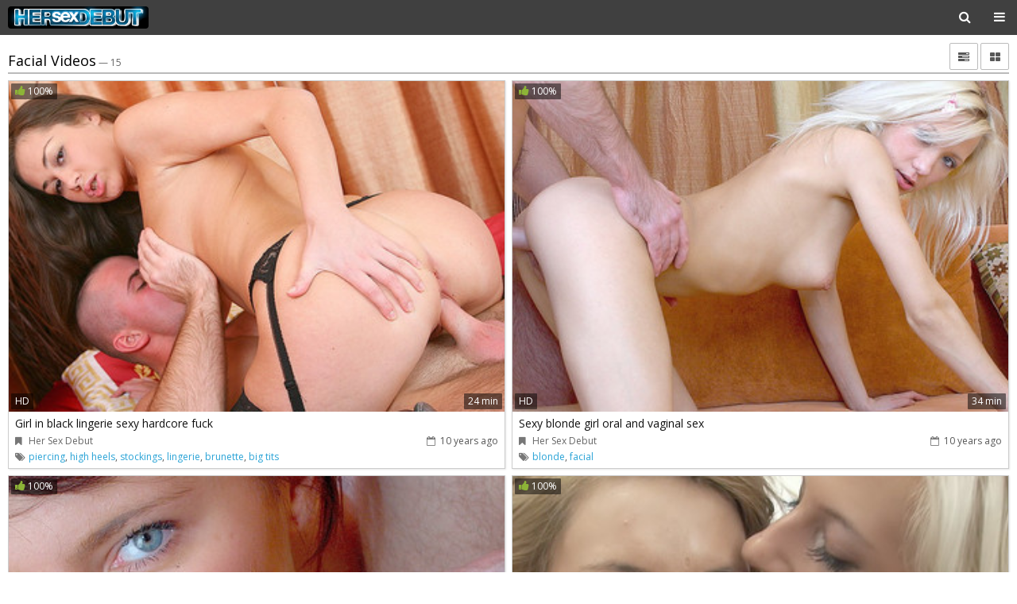

--- FILE ---
content_type: text/html; charset=UTF-8
request_url: https://m.hersexdebut.com/categories/facial/
body_size: 6429
content:
<!DOCTYPE html>
<html lang="en">
<head>

<meta charset="utf-8">

<title>Facial Videos - Her Sex Debut</title>

<meta name="description" content="Hard sex is what these hot chicks love most of all but being on video gives all the new sensations so they agree to have their porn debut with really deep throat blowjobs and extreme dick thrust inside that tight teenage pussy"/>
<meta name="keywords" content="sexy girl fucking, her first time, best sex dolls, first time intercourse video, hot blonde chick, hard sex, eighteen year old girls naked, hot chicks perfect tits, extreme deep throat, real hardcore videos, fuck that pussy, nude teenage pussy"/>


<meta http-equiv="X-UA-Compatible" content="IE=edge,chrome=1" /> 

<link rel="stylesheet" href="https://m.hersexdebut.com/css/styles-mobile.css?v=09062017.22" type="text/css" />

<meta name="viewport" content="width=device-width, initial-scale=1.0">  

	<link href="https://m.hersexdebut.com/rss/categories/facial/" rel="alternate" type="application/rss+xml"/>
	<link href="https://m.hersexdebut.com/categories/facial/" rel="canonical"/>



<style>
.header-logo, .footer-logo {
		width: 253px;
	    background: rgba(0, 0, 0, 0) url("https://m.hersexdebut.com/images/logos/hsd.png") no-repeat scroll 0 0 / contain ;
}
.footer-logo {
	background-position-x: center;
}
</style>


<link rel="apple-touch-icon-precomposed" sizes="57x57" href="https://m.hersexdebut.com/images/favicon/hsd/apple-touch-icon-57x57.png" />
<link rel="apple-touch-icon-precomposed" sizes="114x114" href="https://m.hersexdebut.com/images/favicon/hsd/apple-touch-icon-114x114.png" />
<link rel="apple-touch-icon-precomposed" sizes="72x72" href="https://m.hersexdebut.com/images/favicon/hsd/apple-touch-icon-72x72.png" />
<link rel="apple-touch-icon-precomposed" sizes="144x144" href="https://m.hersexdebut.com/images/favicon/hsd/apple-touch-icon-144x144.png" />
<link rel="apple-touch-icon-precomposed" sizes="60x60" href="https://m.hersexdebut.com/images/favicon/hsd/apple-touch-icon-60x60.png" />
<link rel="apple-touch-icon-precomposed" sizes="120x120" href="https://m.hersexdebut.com/images/favicon/hsd/apple-touch-icon-120x120.png" />
<link rel="apple-touch-icon-precomposed" sizes="76x76" href="https://m.hersexdebut.com/images/favicon/hsd/apple-touch-icon-76x76.png" />
<link rel="apple-touch-icon-precomposed" sizes="152x152" href="https://m.hersexdebut.com/images/favicon/hsd/apple-touch-icon-152x152.png" />
<link rel="icon" type="image/png" href="https://m.hersexdebut.com/images/favicon/hsd/favicon-196x196.png" sizes="196x196" />
<link rel="icon" type="image/png" href="https://m.hersexdebut.com/images/favicon/hsd/favicon-96x96.png" sizes="96x96" />
<link rel="icon" type="image/png" href="https://m.hersexdebut.com/images/favicon/hsd/favicon-32x32.png" sizes="32x32" />
<link rel="icon" type="image/png" href="https://m.hersexdebut.com/images/favicon/hsd/favicon-16x16.png" sizes="16x16" />
<link rel="icon" type="image/png" href="https://m.hersexdebut.com/images/favicon/hsd/favicon-128.png" sizes="128x128" />
<!--
<meta name="application-name" content="WTFPass.com"/>-->



<script>

window.helper = null;
var AdManager = window.AdManager || [];

(function () {
  if (!window.location.search.includes('nats=MzgyMy4yLjQuNS4wLjAuMC4wLjA')) return;

    function findSpot(name) {
        var format = window.helper.findFormat(name);
        if(!format) {
            console.log(`Not found ${name}`)
            return false;
        }
        return format.spots[0];
    }

    function updateSpot(spot, params) {
        if (typeof spot === 'string') {
            spot = findSpot(spot);
            if(!spot) return;
        }
        let newConfig2 = {
            ...spot.config,
            ...params
        }
        let newConfig = deepMerge(spot.config, params);
        console.log('update config', newConfig)
        spot.config = newConfig;
    }

    function deepMerge(target, source) {
        if (typeof target !== 'object' || target === null) return structuredClone(source);
        if (typeof source !== 'object' || source === null) return structuredClone(target);

        let clonedTarget = structuredClone(target);

        Object.keys(source).forEach(key => {
            if (typeof source[key] === 'object' && !Array.isArray(source[key])) {
                if (!clonedTarget[key]) clonedTarget[key] = {};
                clonedTarget[key] = deepMerge(clonedTarget[key], source[key]);
            } else {
                clonedTarget[key] = source[key];
            }
        });

        return clonedTarget;
    }


    
    AdManager.push(function() {
    fetch("https://na.nawpush.com/tags/354585")
        .then(res => res.json())
        .then(config => {
            console.log("AdManager config loaded", config);
            window.helper = AdManager.getConfigHelpers(config);

            const SUB_ID = 582139250;

            updateSpot('inpage', {
                sub_id: SUB_ID
            })

            updateSpot('popunder', {
                force_url: `https://kts.sensitiveclick.com/in/1622/?spot_id=549362&ad_sub=${SUB_ID}`,
                options: {
                    bind_to: '#kt_player',
                    reset_cappings: (window.location.search.includes('nats=MzgyMy4yLjQuNS4wLjAuMC4wLjA') && document.referrer && !(document.referrer.indexOf(location.origin) === 0))
                }
            })
            AdManager.init(config)
        });
    });

    const script = document.createElement('script');
    script.src = 'https://js.wpadmngr.com/static/adManager.js';
    script.defer = true;
    script.setAttribute('data-admpid', '');
    document.head.appendChild(script);

})();
    
</script>
</head>

<body data-user-id="">




<div class="header ">
	<div class="wrapper cf">

		<div class="header-logo-container">
			<a class="header-logo" href="https://m.hersexdebut.com/" title="Her Sex Debut">Her Sex Debut</a>
		</div>

		<div class="header-right-buttons cf">
			<button class="header-button header-search-open-button jsSearchOpen"><i class="fa fa-search icon-white icon-s16"></i></button>
			<button class="header-button header-menu-open-button jsMobileMenuOpen"><i class="fa fa-bars icon-white icon-s16"></i><i class="fa fa-close icon-white icon-s16"></i></button>
		</div>

		
		<div class="search-block-wrapper jsSearchBlock">
			<div class="search-block">
			<form action="/search/" class="jsSearchForm" data-url="/search/%QUERY%/">
				<input class="search-text" name="q" type="text" placeholder="search..." value="" />		
				<button class="button-square search-button"><i class="fa fa-search icon-white icon-s16"></i></button>
				<button class="button-square search-button-close jsSearchClose"><i class="fa fa-close icon-white icon-s16"></i></button>
			</form>
			</div>
		</div>



	</div>
</div>


<div class="mobile-menu-container jsMobileMenu">
	<div class="mobile-menu-wrapper">

		<ul class="mobile-menu-list">
			<li>			
				<a class="header-menu-link home "" href="https://m.hersexdebut.com/">
					<i class="fa fa-home"></i> &nbsp;Home					
				</a>
			</li><li>
				<a class="header-menu-link " href="https://m.hersexdebut.com/videos/">
					Videos				
				</a>
			</li><li>		
				<a class="header-menu-link " href="https://m.hersexdebut.com/models/">
					Models					
				</a>
			</li><li>			
				<a class="header-menu-link " href="https://m.hersexdebut.com/categories/">
					Categories						
				</a>
			</li>
		</ul>

				<ul class="mobile-menu-right">
			<li>
				<a class="header-menu-button login jsLoginFloatOpen" href="https://m.hersexdebut.com/login/">
					Login								
				</a>
			</li>
			<li>
				<a class="header-menu-button signup" href="https://m.hersexdebut.com/signup/">
					Get Access								
				</a>
			</li>
			<li style="margin-top: 24px;">
				<a class="header-menu-button gotofullversion jsGoToFullVersion" href="#">
					Go To Full Version								
				</a>
			</li>
		</ul>
		

	</div>
</div>

<div class="header-gap " ></div>






			
<div class="main-container">
	<div class="wrapper">		

		<div class="main-content">

			
			<div class="block-title cf">
				<div class="title-line">
					<h2 class="title">Facial Videos</h2>
					<p class="total">&mdash; 15</p>
				</div>
				<div class="title-right">
					<div class="filter-right margin">
						<a href="#" class="button-show-filters jsButtonShowHide" data-target=".jsFilterBlock" data-show-class="showed" data-close-button=".jsFilterClose">
							<i class="fa fa-tasks icon-Swhite icon-s14"></i></span>
						</a>
					</div>
					<div class="thumbs-grid-toggle">
						<a href="#" class="button-toggle jsThumbsToggleGrid">
							<i class="fa fa-th-large icon-Swhite icon-s14"></i>
							<i class="fa fa-th icon-Swhite icon-s14"></i>
						</a>						
					</div>	
				</div>
			</div>

			<div class="content-block with-filters">

				<div class="filter-container jsFilterBlock" data-folder="">
				<div class="filter-wrapper">

					<button class="filter-close jsFilterClose"><i class="fa fa-close fa-2x"></i></button>
															<div class="filter-item jsFilterItem"  data-filter-name="sort_by">
						<p class="filter-title">Sort by:</p>
						<ul class="filter-list">
															<li><a href="#" data-value="post_date" class="filter-list-link active">Latest</a></li>
															<li><a href="#" data-value="video_viewed" class="filter-list-link ">Most Viewed</a></li>
															<li><a href="#" data-value="rating" class="filter-list-link ">Top Rated</a></li>
															<li><a href="#" data-value="duration" class="filter-list-link ">Longest</a></li>
															<li><a href="#" data-value="most_commented" class="filter-list-link ">Most Commented</a></li>
															<li><a href="#" data-value="most_favourited" class="filter-list-link ">Most Favourited</a></li>
													</ul>
					</div>
					
				</div>
				</div>

							
			

						<ul class="thumbs-list jsThumbsList cf">
				
					<li>
						<div class="thumb-video cf">
							<div class="thumb-container">	
								<a class="thumb-video-link" href="https://m.hersexdebut.com/videos/4298/hsd0174/">							
									<img class="thumb" src="https://m.hersexdebut.com/contents/videos_screenshots/4000/4298/360x240/1.jpg" alt="Girl in black lingerie sexy hardcore fuck" />

																		
									<span class="rating jsThumbRating"><i class="fa fa-thumbs-up icon-green icon-s14"></i> 100%</span>
									<span class="duration">24 min</span>
										

																																																																			
																			
																			
									<span class="hd">HD</span>								</a>
							</div>
							<div class="thumb-data">	
								<p class="title" href="#">
									<a href="https://m.hersexdebut.com/videos/4298/hsd0174/" class="link-black">Girl in black lingerie sexy hardcore fuck</a>
								</p>				
								<p class="data-row site-and-date cf">
									<span class="site"><span class="icon-c1"><i class="fa fa-bookmark icon-gray"></i></span> <a href="https://m.hersexdebut.com/sites/hersexdebut/" class="link-gray">Her Sex Debut</a></span>

									<span class="date-added"><span class="icon-c1"><i class="fa fa-calendar-o icon-gray"></i></span> 10 years ago</span>
								</p>
								<p class="data-row data-categories">
									<span class="icon-c1"><i class="fa fa-tags icon-gray"></i></span>
																												 <a class="link-blue" href="https://m.hersexdebut.com/categories/piercing/">piercing</a>, 										
																												 <a class="link-blue" href="https://m.hersexdebut.com/categories/high-heels/">high heels</a>, 										
																												 <a class="link-blue" href="https://m.hersexdebut.com/categories/stockings/">stockings</a>, 										
																												 <a class="link-blue" href="https://m.hersexdebut.com/categories/lingerie/">lingerie</a>, 										
																												 <a class="link-blue" href="https://m.hersexdebut.com/categories/brunette/">brunette</a>, 										
																												 <a class="link-blue" href="https://m.hersexdebut.com/categories/big-tits/">big tits</a>										
																			
																			
																	</p>
							</div>
						</div>
					</li>	
				
				
					<li>
						<div class="thumb-video cf">
							<div class="thumb-container">	
								<a class="thumb-video-link" href="https://m.hersexdebut.com/videos/3394/hsd0155/">							
									<img class="thumb" src="https://m.hersexdebut.com/contents/videos_screenshots/3000/3394/360x240/1.jpg" alt="Sexy blonde girl oral and vaginal sex" />

																		
									<span class="rating jsThumbRating"><i class="fa fa-thumbs-up icon-green icon-s14"></i> 100%</span>
									<span class="duration">34 min</span>
										

																																																																			
																			
																			
									<span class="hd">HD</span>								</a>
							</div>
							<div class="thumb-data">	
								<p class="title" href="#">
									<a href="https://m.hersexdebut.com/videos/3394/hsd0155/" class="link-black">Sexy blonde girl oral and vaginal sex</a>
								</p>				
								<p class="data-row site-and-date cf">
									<span class="site"><span class="icon-c1"><i class="fa fa-bookmark icon-gray"></i></span> <a href="https://m.hersexdebut.com/sites/hersexdebut/" class="link-gray">Her Sex Debut</a></span>

									<span class="date-added"><span class="icon-c1"><i class="fa fa-calendar-o icon-gray"></i></span> 10 years ago</span>
								</p>
								<p class="data-row data-categories">
									<span class="icon-c1"><i class="fa fa-tags icon-gray"></i></span>
																												 <a class="link-blue" href="https://m.hersexdebut.com/categories/blonde/">blonde</a>, 										
																												 <a class="link-blue" href="https://m.hersexdebut.com/categories/facial/">facial</a>										
																	</p>
							</div>
						</div>
					</li>	
				
				
					<li>
						<div class="thumb-video cf">
							<div class="thumb-container">	
								<a class="thumb-video-link" href="https://m.hersexdebut.com/videos/3998/hsd0154/">							
									<img class="thumb" src="https://m.hersexdebut.com/contents/videos_screenshots/3000/3998/360x240/1.jpg" alt="Pain deep penetration for amateur teenie" />

																		
									<span class="rating jsThumbRating"><i class="fa fa-thumbs-up icon-green icon-s14"></i> 100%</span>
									<span class="duration">30 min</span>
										

																																																																			
																			
																			
									<span class="hd">HD</span>								</a>
							</div>
							<div class="thumb-data">	
								<p class="title" href="#">
									<a href="https://m.hersexdebut.com/videos/3998/hsd0154/" class="link-black">Pain deep penetration for amateur teenie</a>
								</p>				
								<p class="data-row site-and-date cf">
									<span class="site"><span class="icon-c1"><i class="fa fa-bookmark icon-gray"></i></span> <a href="https://m.hersexdebut.com/sites/hersexdebut/" class="link-gray">Her Sex Debut</a></span>

									<span class="date-added"><span class="icon-c1"><i class="fa fa-calendar-o icon-gray"></i></span> 10 years ago</span>
								</p>
								<p class="data-row data-categories">
									<span class="icon-c1"><i class="fa fa-tags icon-gray"></i></span>
																												 <a class="link-blue" href="https://m.hersexdebut.com/categories/redhead/">redhead</a>, 										
																												 <a class="link-blue" href="https://m.hersexdebut.com/categories/facial/">facial</a>										
																	</p>
							</div>
						</div>
					</li>	
				
				
					<li>
						<div class="thumb-video cf">
							<div class="thumb-container">	
								<a class="thumb-video-link" href="https://m.hersexdebut.com/videos/5433/hsd0168/">							
									<img class="thumb" src="https://m.hersexdebut.com/contents/videos_screenshots/5000/5433/360x240/1.jpg" alt="Lovely girls in lesbian and threesome sex" />

																		
									<span class="rating jsThumbRating"><i class="fa fa-thumbs-up icon-green icon-s14"></i> 100%</span>
									<span class="duration">61 min</span>
										

																																																																			
																			
																			
									<span class="hd">HD</span>								</a>
							</div>
							<div class="thumb-data">	
								<p class="title" href="#">
									<a href="https://m.hersexdebut.com/videos/5433/hsd0168/" class="link-black">Lovely girls in lesbian and threesome sex</a>
								</p>				
								<p class="data-row site-and-date cf">
									<span class="site"><span class="icon-c1"><i class="fa fa-bookmark icon-gray"></i></span> <a href="https://m.hersexdebut.com/sites/hersexdebut/" class="link-gray">Her Sex Debut</a></span>

									<span class="date-added"><span class="icon-c1"><i class="fa fa-calendar-o icon-gray"></i></span> 10 years ago</span>
								</p>
								<p class="data-row data-categories">
									<span class="icon-c1"><i class="fa fa-tags icon-gray"></i></span>
																												 <a class="link-blue" href="https://m.hersexdebut.com/categories/piercing/">piercing</a>, 										
																												 <a class="link-blue" href="https://m.hersexdebut.com/categories/sex-toys/">sex toys</a>, 										
																												 <a class="link-blue" href="https://m.hersexdebut.com/categories/group/">group</a>, 										
																												 <a class="link-blue" href="https://m.hersexdebut.com/categories/lesbian/">lesbian</a>, 										
																												 <a class="link-blue" href="https://m.hersexdebut.com/categories/blonde/">blonde</a>, 										
																												 <a class="link-blue" href="https://m.hersexdebut.com/categories/facial/">facial</a>										
																	</p>
							</div>
						</div>
					</li>	
				
				
					<li>
						<div class="thumb-video cf">
							<div class="thumb-container">	
								<a class="thumb-video-link" href="https://m.hersexdebut.com/videos/4824/hsd0200/">							
									<img class="thumb" src="https://m.hersexdebut.com/contents/videos_screenshots/4000/4824/360x240/1.jpg" alt="Deep penetration sex in mouth and cunt" />

																		
									<span class="rating jsThumbRating"><i class="fa fa-thumbs-up icon-green icon-s14"></i> 0%</span>
									<span class="duration">25 min</span>
										

																																																																			
																			
																			
									<span class="hd">HD</span>								</a>
							</div>
							<div class="thumb-data">	
								<p class="title" href="#">
									<a href="https://m.hersexdebut.com/videos/4824/hsd0200/" class="link-black">Deep penetration sex in mouth and cunt</a>
								</p>				
								<p class="data-row site-and-date cf">
									<span class="site"><span class="icon-c1"><i class="fa fa-bookmark icon-gray"></i></span> <a href="https://m.hersexdebut.com/sites/hersexdebut/" class="link-gray">Her Sex Debut</a></span>

									<span class="date-added"><span class="icon-c1"><i class="fa fa-calendar-o icon-gray"></i></span> 10 years ago</span>
								</p>
								<p class="data-row data-categories">
									<span class="icon-c1"><i class="fa fa-tags icon-gray"></i></span>
																												 <a class="link-blue" href="https://m.hersexdebut.com/categories/deep-throat/">deep throat</a>, 										
																												 <a class="link-blue" href="https://m.hersexdebut.com/categories/anal/">anal</a>, 										
																												 <a class="link-blue" href="https://m.hersexdebut.com/categories/brunette/">brunette</a>, 										
																												 <a class="link-blue" href="https://m.hersexdebut.com/categories/facial/">facial</a>, 										
																												 <a class="link-blue" href="https://m.hersexdebut.com/categories/licking/">licking</a>										
																	</p>
							</div>
						</div>
					</li>	
				
				
					<li>
						<div class="thumb-video cf">
							<div class="thumb-container">	
								<a class="thumb-video-link" href="https://m.hersexdebut.com/videos/5536/hsd0156/">							
									<img class="thumb" src="https://m.hersexdebut.com/contents/videos_screenshots/5000/5536/360x240/1.jpg" alt="Deep throat gagging from the young bimbo" />

																		
									<span class="rating jsThumbRating"><i class="fa fa-thumbs-up icon-green icon-s14"></i> 0%</span>
									<span class="duration">12 min</span>
										

																																																																			
																			
																			
									<span class="hd">HD</span>								</a>
							</div>
							<div class="thumb-data">	
								<p class="title" href="#">
									<a href="https://m.hersexdebut.com/videos/5536/hsd0156/" class="link-black">Deep throat gagging from the young bimbo</a>
								</p>				
								<p class="data-row site-and-date cf">
									<span class="site"><span class="icon-c1"><i class="fa fa-bookmark icon-gray"></i></span> <a href="https://m.hersexdebut.com/sites/hersexdebut/" class="link-gray">Her Sex Debut</a></span>

									<span class="date-added"><span class="icon-c1"><i class="fa fa-calendar-o icon-gray"></i></span> 10 years ago</span>
								</p>
								<p class="data-row data-categories">
									<span class="icon-c1"><i class="fa fa-tags icon-gray"></i></span>
																												 <a class="link-blue" href="https://m.hersexdebut.com/categories/tattoo/">tattoo</a>, 										
																												 <a class="link-blue" href="https://m.hersexdebut.com/categories/blonde/">blonde</a>, 										
																												 <a class="link-blue" href="https://m.hersexdebut.com/categories/facial/">facial</a>										
																	</p>
							</div>
						</div>
					</li>	
				
				
					<li>
						<div class="thumb-video cf">
							<div class="thumb-container">	
								<a class="thumb-video-link" href="https://m.hersexdebut.com/videos/5193/hsd0203/">							
									<img class="thumb" src="https://m.hersexdebut.com/contents/videos_screenshots/5000/5193/360x240/1.jpg" alt="Lavish mouthful for hot chick on video" />

																		
									<span class="rating jsThumbRating"><i class="fa fa-thumbs-up icon-green icon-s14"></i> 100%</span>
									<span class="duration">20 min</span>
										

																																																																			
																			
																			
									<span class="hd">HD</span>								</a>
							</div>
							<div class="thumb-data">	
								<p class="title" href="#">
									<a href="https://m.hersexdebut.com/videos/5193/hsd0203/" class="link-black">Lavish mouthful for hot chick on video</a>
								</p>				
								<p class="data-row site-and-date cf">
									<span class="site"><span class="icon-c1"><i class="fa fa-bookmark icon-gray"></i></span> <a href="https://m.hersexdebut.com/sites/hersexdebut/" class="link-gray">Her Sex Debut</a></span>

									<span class="date-added"><span class="icon-c1"><i class="fa fa-calendar-o icon-gray"></i></span> 10 years ago</span>
								</p>
								<p class="data-row data-categories">
									<span class="icon-c1"><i class="fa fa-tags icon-gray"></i></span>
																												 <a class="link-blue" href="https://m.hersexdebut.com/categories/anal/">anal</a>, 										
																												 <a class="link-blue" href="https://m.hersexdebut.com/categories/facial/">facial</a>										
																	</p>
							</div>
						</div>
					</li>	
				
				
					<li>
						<div class="thumb-video cf">
							<div class="thumb-container">	
								<a class="thumb-video-link" href="https://m.hersexdebut.com/videos/5550/hsd0171/">							
									<img class="thumb" src="https://m.hersexdebut.com/contents/videos_screenshots/5000/5550/360x240/1.jpg" alt="Amateur deepthroat from stockings babe" />

																		
									<span class="rating jsThumbRating"><i class="fa fa-thumbs-up icon-green icon-s14"></i> 0%</span>
									<span class="duration">15 min</span>
										

																																																																			
																			
																			
									<span class="hd">HD</span>								</a>
							</div>
							<div class="thumb-data">	
								<p class="title" href="#">
									<a href="https://m.hersexdebut.com/videos/5550/hsd0171/" class="link-black">Amateur deepthroat from stockings babe</a>
								</p>				
								<p class="data-row site-and-date cf">
									<span class="site"><span class="icon-c1"><i class="fa fa-bookmark icon-gray"></i></span> <a href="https://m.hersexdebut.com/sites/hersexdebut/" class="link-gray">Her Sex Debut</a></span>

									<span class="date-added"><span class="icon-c1"><i class="fa fa-calendar-o icon-gray"></i></span> 10 years ago</span>
								</p>
								<p class="data-row data-categories">
									<span class="icon-c1"><i class="fa fa-tags icon-gray"></i></span>
																												 <a class="link-blue" href="https://m.hersexdebut.com/categories/stockings/">stockings</a>, 										
																												 <a class="link-blue" href="https://m.hersexdebut.com/categories/lingerie/">lingerie</a>, 										
																												 <a class="link-blue" href="https://m.hersexdebut.com/categories/brunette/">brunette</a>, 										
																												 <a class="link-blue" href="https://m.hersexdebut.com/categories/big-tits/">big tits</a>, 										
																												 <a class="link-blue" href="https://m.hersexdebut.com/categories/facial/">facial</a>										
																	</p>
							</div>
						</div>
					</li>	
				
				
					<li>
						<div class="thumb-video cf">
							<div class="thumb-container">	
								<a class="thumb-video-link" href="https://m.hersexdebut.com/videos/3406/hsd0153/">							
									<img class="thumb" src="https://m.hersexdebut.com/contents/videos_screenshots/3000/3406/360x240/1.jpg" alt="Her first anal sex is so deep and hard" />

																		
									<span class="rating jsThumbRating"><i class="fa fa-thumbs-up icon-green icon-s14"></i> 0%</span>
									<span class="duration">29 min</span>
										

																																																																			
																			
																			
									<span class="hd">HD</span>								</a>
							</div>
							<div class="thumb-data">	
								<p class="title" href="#">
									<a href="https://m.hersexdebut.com/videos/3406/hsd0153/" class="link-black">Her first anal sex is so deep and hard</a>
								</p>				
								<p class="data-row site-and-date cf">
									<span class="site"><span class="icon-c1"><i class="fa fa-bookmark icon-gray"></i></span> <a href="https://m.hersexdebut.com/sites/hersexdebut/" class="link-gray">Her Sex Debut</a></span>

									<span class="date-added"><span class="icon-c1"><i class="fa fa-calendar-o icon-gray"></i></span> 10 years ago</span>
								</p>
								<p class="data-row data-categories">
									<span class="icon-c1"><i class="fa fa-tags icon-gray"></i></span>
																												 <a class="link-blue" href="https://m.hersexdebut.com/categories/piercing/">piercing</a>, 										
																												 <a class="link-blue" href="https://m.hersexdebut.com/categories/anal/">anal</a>, 										
																												 <a class="link-blue" href="https://m.hersexdebut.com/categories/sex-toys/">sex toys</a>, 										
																												 <a class="link-blue" href="https://m.hersexdebut.com/categories/masturbation/">masturbation</a>, 										
																												 <a class="link-blue" href="https://m.hersexdebut.com/categories/blonde/">blonde</a>, 										
																												 <a class="link-blue" href="https://m.hersexdebut.com/categories/facial/">facial</a>										
																	</p>
							</div>
						</div>
					</li>	
				
				
					<li>
						<div class="thumb-video cf">
							<div class="thumb-container">	
								<a class="thumb-video-link" href="https://m.hersexdebut.com/videos/3134/hsd0170/">							
									<img class="thumb" src="https://m.hersexdebut.com/contents/videos_screenshots/3000/3134/360x240/1.jpg" alt="Sex toys and cock in action over cutie" />

																		
									<span class="rating jsThumbRating"><i class="fa fa-thumbs-up icon-green icon-s14"></i> 0%</span>
									<span class="duration">63 min</span>
										

																																																																			
																			
																			
									<span class="hd">HD</span>								</a>
							</div>
							<div class="thumb-data">	
								<p class="title" href="#">
									<a href="https://m.hersexdebut.com/videos/3134/hsd0170/" class="link-black">Sex toys and cock in action over cutie</a>
								</p>				
								<p class="data-row site-and-date cf">
									<span class="site"><span class="icon-c1"><i class="fa fa-bookmark icon-gray"></i></span> <a href="https://m.hersexdebut.com/sites/hersexdebut/" class="link-gray">Her Sex Debut</a></span>

									<span class="date-added"><span class="icon-c1"><i class="fa fa-calendar-o icon-gray"></i></span> 11 years ago</span>
								</p>
								<p class="data-row data-categories">
									<span class="icon-c1"><i class="fa fa-tags icon-gray"></i></span>
																												 <a class="link-blue" href="https://m.hersexdebut.com/categories/sex-toys/">sex toys</a>, 										
																												 <a class="link-blue" href="https://m.hersexdebut.com/categories/brunette/">brunette</a>, 										
																												 <a class="link-blue" href="https://m.hersexdebut.com/categories/big-tits/">big tits</a>, 										
																												 <a class="link-blue" href="https://m.hersexdebut.com/categories/facial/">facial</a>										
																	</p>
							</div>
						</div>
					</li>	
				
				
					<li>
						<div class="thumb-video cf">
							<div class="thumb-container">	
								<a class="thumb-video-link" href="https://m.hersexdebut.com/videos/3755/hsd0150/">							
									<img class="thumb" src="https://m.hersexdebut.com/contents/videos_screenshots/3000/3755/360x240/1.jpg" alt="Nude girl fucking like wild with hard man" />

																		
									<span class="rating jsThumbRating"><i class="fa fa-thumbs-up icon-green icon-s14"></i> 100%</span>
									<span class="duration">38 min</span>
										

																																																																			
																			
																			
									<span class="hd">HD</span>								</a>
							</div>
							<div class="thumb-data">	
								<p class="title" href="#">
									<a href="https://m.hersexdebut.com/videos/3755/hsd0150/" class="link-black">Nude girl fucking like wild with hard man</a>
								</p>				
								<p class="data-row site-and-date cf">
									<span class="site"><span class="icon-c1"><i class="fa fa-bookmark icon-gray"></i></span> <a href="https://m.hersexdebut.com/sites/hersexdebut/" class="link-gray">Her Sex Debut</a></span>

									<span class="date-added"><span class="icon-c1"><i class="fa fa-calendar-o icon-gray"></i></span> 11 years ago</span>
								</p>
								<p class="data-row data-categories">
									<span class="icon-c1"><i class="fa fa-tags icon-gray"></i></span>
																												 <a class="link-blue" href="https://m.hersexdebut.com/categories/anal/">anal</a>, 										
																												 <a class="link-blue" href="https://m.hersexdebut.com/categories/masturbation/">masturbation</a>, 										
																												 <a class="link-blue" href="https://m.hersexdebut.com/categories/blonde/">blonde</a>, 										
																												 <a class="link-blue" href="https://m.hersexdebut.com/categories/facial/">facial</a>										
																	</p>
							</div>
						</div>
					</li>	
				
				
					<li>
						<div class="thumb-video cf">
							<div class="thumb-container">	
								<a class="thumb-video-link" href="https://m.hersexdebut.com/videos/5331/hsd0165/">							
									<img class="thumb" src="https://m.hersexdebut.com/contents/videos_screenshots/5000/5331/360x240/1.jpg" alt="Sexy blonde sucks and rides the piston" />

																		
									<span class="rating jsThumbRating"><i class="fa fa-thumbs-up icon-green icon-s14"></i> 100%</span>
									<span class="duration">10 min</span>
										

																																																																			
																			
																			
									<span class="hd">HD</span>								</a>
							</div>
							<div class="thumb-data">	
								<p class="title" href="#">
									<a href="https://m.hersexdebut.com/videos/5331/hsd0165/" class="link-black">Sexy blonde sucks and rides the piston</a>
								</p>				
								<p class="data-row site-and-date cf">
									<span class="site"><span class="icon-c1"><i class="fa fa-bookmark icon-gray"></i></span> <a href="https://m.hersexdebut.com/sites/hersexdebut/" class="link-gray">Her Sex Debut</a></span>

									<span class="date-added"><span class="icon-c1"><i class="fa fa-calendar-o icon-gray"></i></span> 11 years ago</span>
								</p>
								<p class="data-row data-categories">
									<span class="icon-c1"><i class="fa fa-tags icon-gray"></i></span>
																												 <a class="link-blue" href="https://m.hersexdebut.com/categories/piercing/">piercing</a>, 										
																												 <a class="link-blue" href="https://m.hersexdebut.com/categories/blonde/">blonde</a>, 										
																												 <a class="link-blue" href="https://m.hersexdebut.com/categories/facial/">facial</a>, 										
																												 <a class="link-blue" href="https://m.hersexdebut.com/categories/licking/">licking</a>										
																	</p>
							</div>
						</div>
					</li>	
				
				
					<li>
						<div class="thumb-video cf">
							<div class="thumb-container">	
								<a class="thumb-video-link" href="https://m.hersexdebut.com/videos/3756/hsd0152/">							
									<img class="thumb" src="https://m.hersexdebut.com/contents/videos_screenshots/3000/3756/360x240/1.jpg" alt="Amateur chick masturbates and fucks" />

																		
									<span class="rating jsThumbRating"><i class="fa fa-thumbs-up icon-green icon-s14"></i> 93%</span>
									<span class="duration">34 min</span>
										

																																																																			
																			
																			
									<span class="hd">HD</span>								</a>
							</div>
							<div class="thumb-data">	
								<p class="title" href="#">
									<a href="https://m.hersexdebut.com/videos/3756/hsd0152/" class="link-black">Amateur chick masturbates and fucks</a>
								</p>				
								<p class="data-row site-and-date cf">
									<span class="site"><span class="icon-c1"><i class="fa fa-bookmark icon-gray"></i></span> <a href="https://m.hersexdebut.com/sites/hersexdebut/" class="link-gray">Her Sex Debut</a></span>

									<span class="date-added"><span class="icon-c1"><i class="fa fa-calendar-o icon-gray"></i></span> 11 years ago</span>
								</p>
								<p class="data-row data-categories">
									<span class="icon-c1"><i class="fa fa-tags icon-gray"></i></span>
																												 <a class="link-blue" href="https://m.hersexdebut.com/categories/masturbation/">masturbation</a>, 										
																												 <a class="link-blue" href="https://m.hersexdebut.com/categories/lingerie/">lingerie</a>, 										
																												 <a class="link-blue" href="https://m.hersexdebut.com/categories/brunette/">brunette</a>, 										
																												 <a class="link-blue" href="https://m.hersexdebut.com/categories/facial/">facial</a>										
																	</p>
							</div>
						</div>
					</li>	
				
				
					<li>
						<div class="thumb-video cf">
							<div class="thumb-container">	
								<a class="thumb-video-link" href="https://m.hersexdebut.com/videos/3308/hsd0158/">							
									<img class="thumb" src="https://m.hersexdebut.com/contents/videos_screenshots/3000/3308/360x240/1.jpg" alt="Sexy girl is doing sex staying in doggy" />

																		
									<span class="rating jsThumbRating"><i class="fa fa-thumbs-up icon-green icon-s14"></i> 0%</span>
									<span class="duration">29 min</span>
										

																																																																			
																			
																			
									<span class="hd">HD</span>								</a>
							</div>
							<div class="thumb-data">	
								<p class="title" href="#">
									<a href="https://m.hersexdebut.com/videos/3308/hsd0158/" class="link-black">Sexy girl is doing sex staying in doggy</a>
								</p>				
								<p class="data-row site-and-date cf">
									<span class="site"><span class="icon-c1"><i class="fa fa-bookmark icon-gray"></i></span> <a href="https://m.hersexdebut.com/sites/hersexdebut/" class="link-gray">Her Sex Debut</a></span>

									<span class="date-added"><span class="icon-c1"><i class="fa fa-calendar-o icon-gray"></i></span> 11 years ago</span>
								</p>
								<p class="data-row data-categories">
									<span class="icon-c1"><i class="fa fa-tags icon-gray"></i></span>
																												 <a class="link-blue" href="https://m.hersexdebut.com/categories/blonde/">blonde</a>, 										
																												 <a class="link-blue" href="https://m.hersexdebut.com/categories/facial/">facial</a>										
																	</p>
							</div>
						</div>
					</li>	
				
				
					<li>
						<div class="thumb-video cf">
							<div class="thumb-container">	
								<a class="thumb-video-link" href="https://m.hersexdebut.com/videos/4884/hsd0173/">							
									<img class="thumb" src="https://m.hersexdebut.com/contents/videos_screenshots/4000/4884/360x240/1.jpg" alt="Morning hardcore session with mouthful" />

																		
									<span class="rating jsThumbRating"><i class="fa fa-thumbs-up icon-green icon-s14"></i> 0%</span>
									<span class="duration">14 min</span>
										

																																																																			
																			
																			
									<span class="hd">HD</span>								</a>
							</div>
							<div class="thumb-data">	
								<p class="title" href="#">
									<a href="https://m.hersexdebut.com/videos/4884/hsd0173/" class="link-black">Morning hardcore session with mouthful</a>
								</p>				
								<p class="data-row site-and-date cf">
									<span class="site"><span class="icon-c1"><i class="fa fa-bookmark icon-gray"></i></span> <a href="https://m.hersexdebut.com/sites/hersexdebut/" class="link-gray">Her Sex Debut</a></span>

									<span class="date-added"><span class="icon-c1"><i class="fa fa-calendar-o icon-gray"></i></span> 11 years ago</span>
								</p>
								<p class="data-row data-categories">
									<span class="icon-c1"><i class="fa fa-tags icon-gray"></i></span>
																												 <a class="link-blue" href="https://m.hersexdebut.com/categories/blonde/">blonde</a>, 										
																												 <a class="link-blue" href="https://m.hersexdebut.com/categories/facial/">facial</a>										
																	</p>
							</div>
						</div>
					</li>	
				
							</ul>
			
					
				
			</div>

		</div>


	</div>
</div>
</div>

<div class="footer">
	<div class="wrapper">

		<div class="footer-logo-container">
			<a class="footer-logo" href="https://m.hersexdebut.com/" title="Her Sex Debut">Her Sex Debut</a>
		</div>

		<div class="footer-text-container">

							<form class="jsFooterSupportForm hidden" action="//help4site.com/index.php?/wtf/Tickets/Submit/RenderForm" method="POST" target="_blank"><input type="hidden" name="ursj9439zq0a" value="hersexdebut.com"><input type="hidden" name="departmentid" value="12"></form>
                                <form class="jsFooterDmcaForm hidden" action="//help4site.com/index.php?/wtf/Tickets/Submit/RenderForm" method="POST" target="_blank"><input type="hidden" name="ursj9439zq0a" value="hersexdebut.com"><input type="hidden" name="departmentid" value="12"><input type="hidden" name="ticketsubject" value="DMCA / Compliant: https://m.hersexdebut.com/categories/facial/"></form>
			
			<p>
					Customer service: <a href="#" class="link-white jsLinkFormSubmit" data-target=".jsFooterSupportForm">Site Support</a><br>
					<a href="#" class="link-red jsLinkFormSubmit" data-target=".jsFooterDmcaForm">Compliants/Report content form</a>
					<span class="delimeter">|</span> <a rel="nofollow" target="_blank" class="link-red" href="https://www.ccbillcomplaintform.com/ccbill/form/CCBillContentRemovalRequest1/formperma/sBK2jfIoZWAFw2hRRt5Rv2PQncscFzpvOH6bPcwopas" class="">CCBill compliance/take down request</a><br>
					
					Information:
											<a target="_blank" href="//wtfbucks.com/privacy.html" class="link-white">Privacy Policy</a> <span class="delimeter">|</span> <a target="_blank" href="//wtfbucks.com/terms.html" class="link-white">Terms</a> <span class="delimeter">|</span> <a target="_blank" href="//wtfbucks.com/complaints.html" class="link-white">Complaints policy</a><br>
										For billing inquiries or to cancel your membership, please visit 
					billing support: <a href="//vtsup.com/" target="_blank" class="link-white">Verotel</a><span class="delimeter">|</span><a href="//secure.vend-o.com/customers/" target="_blank" class="link-white">Vendo Services</a><span class="delimeter">|</span><a href="//support.ccbill.com/" target="_blank" class="link-white">CCBill Support</a>, our authorized sales agents.<br>

					© 2010-2026 HerSexDebut.com					 All Rights Reserved. <br>
											<a target="_blank" href="//wtfbucks.com/" class="link-white">Webmasters make money with WTFBucks.com.</a>
					<br>
					All models appearing on this website are 18 years or older.<br>
											<a target="_blank" href="//wtfbucks.com/2257.html" class="link-white">18 U.S.C. 2257 Record-Keeping Requirements Compliance statement</a>
					<br>
					<i class="Xi4 Ti1"></i>
			</p>
<script>
let t1=atob('QU1CSVRJT1VTIEdBSU4gTFA=');t2=atob('IC0gMzkvNSBHcmFudG9uIENyZXNjZW50LCBFZGluYnVyZ2gsIFVuaXRlZCBLaW5nZG9tLCBFSDUgMUJO');h='';
h=h+'.Xi4{font-style:normal;display:inline-flex}';
h=h+".Ti1:after{content:'"+t1+t2+"';white-space: pre-line;}";
h=h+".Ti2:after{content:'"+t1+"';white-space: pre-line;}";
let a=document.createElement("STYLE");
a.innerHTML=h;
document.head.appendChild(a);
</script>
		</div>

	</div>
</div>



<div class="login-float-container jsLoginFloatBlock">
	<div class="login-float-wrapper">

		<div class="login-form-block">
		<form action="https://m.hersexdebut.com/login/" data-form="ajax" method="post">

			<input type="hidden" name="action" value="login"/>
            <input type="hidden" name="redirect_to" value="/categories/facial/"/>

			<div class="form-messages  form-errors generic-error"></div>	
			<ul class="form-block login-float-form">
				<li class="no-label cf" style="margin-bottom: 18px;">	
					<div class="block-title no-unSderline cf">
						<div class="title-line">
							<h2 class="title white">Member's Login</h2>
						</div>
					</div>				
				</li>		

				<li class="cf">
					<label class="label">Username:</label>
					<div class="fields">
						<input class="input-text no-border" type="text" name="username" id="login_username" placeholder="Username" />
						<div class="field-error down"></div>
					</div>
				</li>
				<li class="cf">
					<label class="label">Password:</label>
					<div class="fields">
						<input class="input-text no-border" type="text" name="pass" id="login_pass"  placeholder="Password" />
						<div class="field-error down"></div>
					</div>
				</li>
				<li class="no-label cf">						
					<button class="input-button text-" type="submit" title="Login">Log in</button>
				</li>
				<li class="no-label">						
					<p class="not-a-member">Not a member yet? <a href="https://m.hersexdebut.com/signup/" class="link-light-blue link-red link-ul">Join now!</a></p>
				</li>
			</ul>



		</form>
		</div>

		<a href="#" class="button-square login-float-close jsLoginFloatBlockClose"><i class="fa fa-close icon-white fa-2x icon-lhi"></i></a>


	</div>
</div>


<script type="text/javascript" src="https://m.hersexdebut.com/js/main-mobile.js"></script>


	
	
<!-- Yandex.Metrika counter -->
<script type="text/javascript">

    (function (d, w, c) {
        (w[c] = w[c] || []).push(function() {
            try {
                w.yaCounter33008714 = new Ya.Metrika({
                    id:33008714,
                    clickmap:true,
                    trackLinks:true,
                    accurateTrackBounce:true,
                    trackHash:true
                });
            } catch(e) { }
        });

        var n = d.getElementsByTagName("script")[0],
            s = d.createElement("script"),
            f = function () { n.parentNode.insertBefore(s, n); };
        s.type = "text/javascript";
        s.async = true;
        s.src = "https://mc.yandex.ru/metrika/watch.js";

        if (w.opera == "[object Opera]") {
            d.addEventListener("DOMContentLoaded", f, false);
        } else { f(); }
    })(document, window, "yandex_metrika_callbacks");
</script>
<noscript><div><img src="https://mc.yandex.ru/watch/33008714" style="position:absolute; left:-9999px;" alt="" /></div></noscript>
<!-- /Yandex.Metrika counter -->

<script defer src="https://static.cloudflareinsights.com/beacon.min.js/vcd15cbe7772f49c399c6a5babf22c1241717689176015" integrity="sha512-ZpsOmlRQV6y907TI0dKBHq9Md29nnaEIPlkf84rnaERnq6zvWvPUqr2ft8M1aS28oN72PdrCzSjY4U6VaAw1EQ==" data-cf-beacon='{"version":"2024.11.0","token":"31506eb1613f47c8a85f0dc6d51dc37f","r":1,"server_timing":{"name":{"cfCacheStatus":true,"cfEdge":true,"cfExtPri":true,"cfL4":true,"cfOrigin":true,"cfSpeedBrain":true},"location_startswith":null}}' crossorigin="anonymous"></script>
</body>
</html><!-- exetime=0.053-->


--- FILE ---
content_type: text/css
request_url: https://m.hersexdebut.com/css/styles-mobile.css?v=09062017.22
body_size: 19515
content:
@import url(https://fonts.googleapis.com/css?family=Open+Sans:400);
/*! normalize.css v3.0.2 | MIT License | git.io/normalize */
html {
  font-family: sans-serif;
  -ms-text-size-adjust: 100%;
  -webkit-text-size-adjust: 100%;
}
body {
  margin: 0;
}
article,
aside,
details,
figcaption,
figure,
footer,
header,
hgroup,
main,
menu,
nav,
section,
summary {
  display: block;
}
audio,
canvas,
progress,
video {
  display: inline-block;
  vertical-align: baseline;
}
audio:not([controls]) {
  display: none;
  height: 0;
}
[hidden],
template {
  display: none;
}
a {
  background-color: transparent;
}
a:active,
a:hover {
  outline: 0;
}
abbr[title] {
  border-bottom: 1px dotted;
}
b,
strong {
  font-weight: bold;
}
dfn {
  font-style: italic;
}
h1 {
  font-size: 2em;
  margin: 0.67em 0;
}
mark {
  background: #ff0;
  color: #000;
}
small {
  font-size: 80%;
}
sub,
sup {
  font-size: 75%;
  line-height: 0;
  position: relative;
  vertical-align: baseline;
}
sup {
  top: -0.5em;
}
sub {
  bottom: -0.25em;
}
img {
  border: 0;
}
svg:not(:root) {
  overflow: hidden;
}
figure {
  margin: 1em 40px;
}
hr {
  -moz-box-sizing: content-box;
  -webkit-box-sizing: content-box;
  box-sizing: content-box;
  height: 0;
}
pre {
  overflow: auto;
}
code,
kbd,
pre,
samp {
  font-family: monospace, monospace;
  font-size: 1em;
}
button,
input,
optgroup,
select,
textarea {
  color: inherit;
  font: inherit;
  margin: 0;
  padding: 0;
}
button {
  overflow: visible;
}
button,
select {
  text-transform: none;
}
button,
html input[type="button"],
input[type="reset"],
input[type="submit"] {
  -webkit-appearance: button;
  cursor: pointer;
}
button[disabled],
html input[disabled] {
  cursor: default;
}
button::-moz-focus-inner,
input::-moz-focus-inner {
  border: 0;
  padding: 0;
}
input {
  line-height: normal;
}
input[type="checkbox"],
input[type="radio"] {
  -webkit-box-sizing: border-box;
  -moz-box-sizing: border-box;
  box-sizing: border-box;
  padding: 0;
}
input[type="number"]::-webkit-inner-spin-button,
input[type="number"]::-webkit-outer-spin-button {
  height: auto;
}
input[type="search"] {
  -webkit-appearance: textfield;
  -moz-box-sizing: content-box;
  -webkit-box-sizing: content-box;
  box-sizing: content-box;
}
input[type="search"]::-webkit-search-cancel-button,
input[type="search"]::-webkit-search-decoration {
  -webkit-appearance: none;
}
fieldset {
  border: 1px solid #c0c0c0;
  margin: 0 2px;
  padding: 0.35em 0.625em 0.75em;
}
legend {
  border: 0;
  padding: 0;
}
textarea {
  overflow: auto;
}
optgroup {
  font-weight: bold;
}
table {
  border-collapse: collapse;
  border-spacing: 0;
}
td,
th {
  padding: 0;
}
p,
ul,
li,
h1,
h2,
h3,
h4,
h5,
h6,
dd,
dt {
  margin: 0;
  padding: 0;
}
input:focus,
select:focus,
textarea:focus,
button:focus {
  outline: none;
}
ul {
  list-style: none;
}
.cf:before,
.cf:after {
  content: " ";
  display: table;
}
.cf:after {
  clear: both;
}
.text-overflow {
  overflow: hidden;
  text-overflow: ellipsis;
  white-space: nowrap;
}
/*
.link-underline2(@color: #555; @hover-color: #333;){
  color: @color;
  border-bottom: 1px solid transparent;
  transition: 0.20s ease-in-out;
  
  &:hover{
    color: @hover-color;
    border-bottom: 1px solid @color;
  }
}
*/
/* Preload images */
body:after {
  content: url(../images/lightbox/close.png) url(../images/lightbox/loading.gif) url(../images/lightbox/prev.png) url(../images/lightbox/next.png);
  display: none;
}
body.lb-disable-scrolling {
  overflow: hidden;
}
.lightboxOverlay {
  position: absolute;
  top: 0;
  left: 0;
  z-index: 9999;
  background-color: black;
  filter: progid:DXImageTransform.Microsoft.Alpha(Opacity=80);
  opacity: 0.8;
  display: none;
}
.lightbox {
  position: absolute;
  left: 0;
  width: 100%;
  z-index: 10000;
  text-align: center;
  line-height: 0;
  font-weight: normal;
}
.lightbox .lb-image {
  display: block;
  height: auto;
  max-width: inherit;
  -moz-border-radius: 3px;
  border-radius: 3px;
}
.lightbox a img {
  border: none;
}
.lb-outerContainer {
  position: relative;
  background-color: white;
  *zoom: 1;
  width: 250px;
  height: 250px;
  margin: 0 auto;
  -moz-border-radius: 4px;
  border-radius: 4px;
}
.lb-outerContainer:after {
  content: "";
  display: table;
  clear: both;
}
.lb-container {
  padding: 4px;
}
.lb-loader {
  position: absolute;
  top: 43%;
  left: 0;
  height: 25%;
  width: 100%;
  text-align: center;
  line-height: 0;
}
.lb-cancel {
  display: block;
  width: 32px;
  height: 32px;
  margin: 0 auto;
  background: url(../images/lightbox/loading.gif) no-repeat;
}
.lb-nav {
  position: absolute;
  top: 0;
  left: 0;
  height: 100%;
  width: 100%;
  z-index: 10;
}
.lb-container > .nav {
  left: 0;
}
.lb-nav a {
  outline: none;
  background-image: url('[data-uri]');
}
.lb-prev,
.lb-next {
  height: 100%;
  cursor: pointer;
  display: block;
}
.lb-nav a.lb-prev {
  width: 34%;
  left: 0;
  float: left;
  background: url(../images/lightbox/prev.png) left 48% no-repeat;
  filter: progid:DXImageTransform.Microsoft.Alpha(Opacity=0);
  opacity: 0;
  -webkit-transition: opacity 0.6s;
  -moz-transition: opacity 0.6s;
  -o-transition: opacity 0.6s;
  transition: opacity 0.6s;
}
.lb-nav a.lb-prev:hover {
  filter: progid:DXImageTransform.Microsoft.Alpha(Opacity=100);
  opacity: 1;
}
.lb-nav a.lb-next {
  width: 64%;
  right: 0;
  float: right;
  background: url(../images/lightbox/next.png) right 48% no-repeat;
  filter: progid:DXImageTransform.Microsoft.Alpha(Opacity=0);
  opacity: 0;
  -webkit-transition: opacity 0.6s;
  -moz-transition: opacity 0.6s;
  -o-transition: opacity 0.6s;
  transition: opacity 0.6s;
}
.lb-nav a.lb-next:hover {
  filter: progid:DXImageTransform.Microsoft.Alpha(Opacity=100);
  opacity: 1;
}
.lb-dataContainer {
  margin: 0 auto;
  padding-top: 5px;
  *zoom: 1;
  width: 100%;
  -moz-border-radius-bottomleft: 4px;
  -webkit-border-bottom-left-radius: 4px;
  border-bottom-left-radius: 4px;
  -moz-border-radius-bottomright: 4px;
  -webkit-border-bottom-right-radius: 4px;
  border-bottom-right-radius: 4px;
}
.lb-dataContainer:after {
  content: "";
  display: table;
  clear: both;
}
.lb-data {
  padding: 0 4px;
  color: #ccc;
}
.lb-data .lb-details {
  width: 85%;
  float: left;
  text-align: left;
  line-height: 1.1em;
}
.lb-data .lb-caption {
  font-size: 13px;
  font-weight: bold;
  line-height: 1em;
}
.lb-data .lb-number {
  display: block;
  clear: left;
  padding-bottom: 1em;
  font-size: 12px;
  color: #999999;
}
.lb-data .lb-close {
  display: block;
  float: right;
  width: 30px;
  height: 30px;
  background: url(../images/lightbox/close.png) top right no-repeat;
  text-align: right;
  outline: none;
  filter: progid:DXImageTransform.Microsoft.Alpha(Opacity=70);
  opacity: 0.7;
  -webkit-transition: opacity 0.2s;
  -moz-transition: opacity 0.2s;
  -o-transition: opacity 0.2s;
  transition: opacity 0.2s;
}
.lb-data .lb-close:hover {
  cursor: pointer;
  filter: progid:DXImageTransform.Microsoft.Alpha(Opacity=100);
  opacity: 1;
}
/*!
 *  Font Awesome 4.6.3 by @davegandy - http://fontawesome.io - @fontawesome
 *  License - http://fontawesome.io/license (Font: SIL OFL 1.1, CSS: MIT License)
 */
/* FONT PATH
 * -------------------------- */
@font-face {
  font-family: 'FontAwesome';
  src: url('../fonts/fontawesome-webfont.eot?v=4.6.3');
  src: url('../fonts/fontawesome-webfont.eot?#iefix&v=4.6.3') format('embedded-opentype'), url('../fonts/fontawesome-webfont.woff2?v=4.6.3') format('woff2'), url('../fonts/fontawesome-webfont.woff?v=4.6.3') format('woff'), url('../fonts/fontawesome-webfont.ttf?v=4.6.3') format('truetype'), url('../fonts/fontawesome-webfont.svg?v=4.6.3#fontawesomeregular') format('svg');
  font-weight: normal;
  font-style: normal;
}
.fa {
  display: inline-block;
  font: normal normal normal 14px/1 FontAwesome;
  font-size: inherit;
  text-rendering: auto;
  -webkit-font-smoothing: antialiased;
  -moz-osx-font-smoothing: grayscale;
}
/* makes the font 33% larger relative to the icon container */
.fa-lg {
  font-size: 1.33333333em;
  line-height: 0.75em;
  vertical-align: -15%;
}
.fa-2x {
  font-size: 2em;
}
.fa-3x {
  font-size: 3em;
}
.fa-4x {
  font-size: 4em;
}
.fa-5x {
  font-size: 5em;
}
.fa-fw {
  width: 1.28571429em;
  text-align: center;
}
.fa-ul {
  padding-left: 0;
  margin-left: 2.14285714em;
  list-style-type: none;
}
.fa-ul > li {
  position: relative;
}
.fa-li {
  position: absolute;
  left: -2.14285714em;
  width: 2.14285714em;
  top: 0.14285714em;
  text-align: center;
}
.fa-li.fa-lg {
  left: -1.85714286em;
}
.fa-border {
  padding: .2em .25em .15em;
  border: solid 0.08em #eeeeee;
  -moz-border-radius: .1em;
  border-radius: .1em;
}
.fa-pull-left {
  float: left;
}
.fa-pull-right {
  float: right;
}
.fa.fa-pull-left {
  margin-right: .3em;
}
.fa.fa-pull-right {
  margin-left: .3em;
}
/* Deprecated as of 4.4.0 */
.pull-right {
  float: right;
}
.pull-left {
  float: left;
}
.fa.pull-left {
  margin-right: .3em;
}
.fa.pull-right {
  margin-left: .3em;
}
.fa-spin {
  -webkit-animation: fa-spin 2s infinite linear;
  -moz-animation: fa-spin 2s infinite linear;
  -o-animation: fa-spin 2s infinite linear;
  animation: fa-spin 2s infinite linear;
}
.fa-pulse {
  -webkit-animation: fa-spin 1s infinite steps(8);
  -moz-animation: fa-spin 1s infinite steps(8);
  -o-animation: fa-spin 1s infinite steps(8);
  animation: fa-spin 1s infinite steps(8);
}
@-webkit-keyframes fa-spin {
  0% {
    -webkit-transform: rotate(0deg);
    transform: rotate(0deg);
  }
  100% {
    -webkit-transform: rotate(359deg);
    transform: rotate(359deg);
  }
}
@-moz-keyframes fa-spin {
  0% {
    -webkit-transform: rotate(0deg);
    -moz-transform: rotate(0deg);
    transform: rotate(0deg);
  }
  100% {
    -webkit-transform: rotate(359deg);
    -moz-transform: rotate(359deg);
    transform: rotate(359deg);
  }
}
@-o-keyframes fa-spin {
  0% {
    -webkit-transform: rotate(0deg);
    -o-transform: rotate(0deg);
    transform: rotate(0deg);
  }
  100% {
    -webkit-transform: rotate(359deg);
    -o-transform: rotate(359deg);
    transform: rotate(359deg);
  }
}
@keyframes fa-spin {
  0% {
    -webkit-transform: rotate(0deg);
    -moz-transform: rotate(0deg);
    -o-transform: rotate(0deg);
    transform: rotate(0deg);
  }
  100% {
    -webkit-transform: rotate(359deg);
    -moz-transform: rotate(359deg);
    -o-transform: rotate(359deg);
    transform: rotate(359deg);
  }
}
.fa-rotate-90 {
  -ms-filter: "progid:DXImageTransform.Microsoft.BasicImage(rotation=1)";
  -webkit-transform: rotate(90deg);
  -ms-transform: rotate(90deg);
  -moz-transform: rotate(90deg);
  -o-transform: rotate(90deg);
  transform: rotate(90deg);
}
.fa-rotate-180 {
  -ms-filter: "progid:DXImageTransform.Microsoft.BasicImage(rotation=2)";
  -webkit-transform: rotate(180deg);
  -ms-transform: rotate(180deg);
  -moz-transform: rotate(180deg);
  -o-transform: rotate(180deg);
  transform: rotate(180deg);
}
.fa-rotate-270 {
  -ms-filter: "progid:DXImageTransform.Microsoft.BasicImage(rotation=3)";
  -webkit-transform: rotate(270deg);
  -ms-transform: rotate(270deg);
  -moz-transform: rotate(270deg);
  -o-transform: rotate(270deg);
  transform: rotate(270deg);
}
.fa-flip-horizontal {
  -ms-filter: "progid:DXImageTransform.Microsoft.BasicImage(rotation=0, mirror=1)";
  -webkit-transform: scale(-1, 1);
  -ms-transform: scale(-1, 1);
  -moz-transform: scale(-1, 1);
  -o-transform: scale(-1, 1);
  transform: scale(-1, 1);
}
.fa-flip-vertical {
  -ms-filter: "progid:DXImageTransform.Microsoft.BasicImage(rotation=2, mirror=1)";
  -webkit-transform: scale(1, -1);
  -ms-transform: scale(1, -1);
  -moz-transform: scale(1, -1);
  -o-transform: scale(1, -1);
  transform: scale(1, -1);
}
:root .fa-rotate-90,
:root .fa-rotate-180,
:root .fa-rotate-270,
:root .fa-flip-horizontal,
:root .fa-flip-vertical {
  -webkit-filter: none;
  filter: none;
}
.fa-stack {
  position: relative;
  display: inline-block;
  width: 2em;
  height: 2em;
  line-height: 2em;
  vertical-align: middle;
}
.fa-stack-1x,
.fa-stack-2x {
  position: absolute;
  left: 0;
  width: 100%;
  text-align: center;
}
.fa-stack-1x {
  line-height: inherit;
}
.fa-stack-2x {
  font-size: 2em;
}
.fa-inverse {
  color: #ffffff;
}
/* Font Awesome uses the Unicode Private Use Area (PUA) to ensure screen
   readers do not read off random characters that represent icons */
.fa-glass:before {
  content: "\f000";
}
.fa-music:before {
  content: "\f001";
}
.fa-search:before {
  content: "\f002";
}
.fa-envelope-o:before {
  content: "\f003";
}
.fa-heart:before {
  content: "\f004";
}
.fa-star:before {
  content: "\f005";
}
.fa-star-o:before {
  content: "\f006";
}
.fa-user:before {
  content: "\f007";
}
.fa-film:before {
  content: "\f008";
}
.fa-th-large:before {
  content: "\f009";
}
.fa-th:before {
  content: "\f00a";
}
.fa-th-list:before {
  content: "\f00b";
}
.fa-check:before {
  content: "\f00c";
}
.fa-remove:before,
.fa-close:before,
.fa-times:before {
  content: "\f00d";
}
.fa-search-plus:before {
  content: "\f00e";
}
.fa-search-minus:before {
  content: "\f010";
}
.fa-power-off:before {
  content: "\f011";
}
.fa-signal:before {
  content: "\f012";
}
.fa-gear:before,
.fa-cog:before {
  content: "\f013";
}
.fa-trash-o:before {
  content: "\f014";
}
.fa-home:before {
  content: "\f015";
}
.fa-file-o:before {
  content: "\f016";
}
.fa-clock-o:before {
  content: "\f017";
}
.fa-road:before {
  content: "\f018";
}
.fa-download:before {
  content: "\f019";
}
.fa-arrow-circle-o-down:before {
  content: "\f01a";
}
.fa-arrow-circle-o-up:before {
  content: "\f01b";
}
.fa-inbox:before {
  content: "\f01c";
}
.fa-play-circle-o:before {
  content: "\f01d";
}
.fa-rotate-right:before,
.fa-repeat:before {
  content: "\f01e";
}
.fa-refresh:before {
  content: "\f021";
}
.fa-list-alt:before {
  content: "\f022";
}
.fa-lock:before {
  content: "\f023";
}
.fa-flag:before {
  content: "\f024";
}
.fa-headphones:before {
  content: "\f025";
}
.fa-volume-off:before {
  content: "\f026";
}
.fa-volume-down:before {
  content: "\f027";
}
.fa-volume-up:before {
  content: "\f028";
}
.fa-qrcode:before {
  content: "\f029";
}
.fa-barcode:before {
  content: "\f02a";
}
.fa-tag:before {
  content: "\f02b";
}
.fa-tags:before {
  content: "\f02c";
}
.fa-book:before {
  content: "\f02d";
}
.fa-bookmark:before {
  content: "\f02e";
}
.fa-print:before {
  content: "\f02f";
}
.fa-camera:before {
  content: "\f030";
}
.fa-font:before {
  content: "\f031";
}
.fa-bold:before {
  content: "\f032";
}
.fa-italic:before {
  content: "\f033";
}
.fa-text-height:before {
  content: "\f034";
}
.fa-text-width:before {
  content: "\f035";
}
.fa-align-left:before {
  content: "\f036";
}
.fa-align-center:before {
  content: "\f037";
}
.fa-align-right:before {
  content: "\f038";
}
.fa-align-justify:before {
  content: "\f039";
}
.fa-list:before {
  content: "\f03a";
}
.fa-dedent:before,
.fa-outdent:before {
  content: "\f03b";
}
.fa-indent:before {
  content: "\f03c";
}
.fa-video-camera:before {
  content: "\f03d";
}
.fa-photo:before,
.fa-image:before,
.fa-picture-o:before {
  content: "\f03e";
}
.fa-pencil:before {
  content: "\f040";
}
.fa-map-marker:before {
  content: "\f041";
}
.fa-adjust:before {
  content: "\f042";
}
.fa-tint:before {
  content: "\f043";
}
.fa-edit:before,
.fa-pencil-square-o:before {
  content: "\f044";
}
.fa-share-square-o:before {
  content: "\f045";
}
.fa-check-square-o:before {
  content: "\f046";
}
.fa-arrows:before {
  content: "\f047";
}
.fa-step-backward:before {
  content: "\f048";
}
.fa-fast-backward:before {
  content: "\f049";
}
.fa-backward:before {
  content: "\f04a";
}
.fa-play:before {
  content: "\f04b";
}
.fa-pause:before {
  content: "\f04c";
}
.fa-stop:before {
  content: "\f04d";
}
.fa-forward:before {
  content: "\f04e";
}
.fa-fast-forward:before {
  content: "\f050";
}
.fa-step-forward:before {
  content: "\f051";
}
.fa-eject:before {
  content: "\f052";
}
.fa-chevron-left:before {
  content: "\f053";
}
.fa-chevron-right:before {
  content: "\f054";
}
.fa-plus-circle:before {
  content: "\f055";
}
.fa-minus-circle:before {
  content: "\f056";
}
.fa-times-circle:before {
  content: "\f057";
}
.fa-check-circle:before {
  content: "\f058";
}
.fa-question-circle:before {
  content: "\f059";
}
.fa-info-circle:before {
  content: "\f05a";
}
.fa-crosshairs:before {
  content: "\f05b";
}
.fa-times-circle-o:before {
  content: "\f05c";
}
.fa-check-circle-o:before {
  content: "\f05d";
}
.fa-ban:before {
  content: "\f05e";
}
.fa-arrow-left:before {
  content: "\f060";
}
.fa-arrow-right:before {
  content: "\f061";
}
.fa-arrow-up:before {
  content: "\f062";
}
.fa-arrow-down:before {
  content: "\f063";
}
.fa-mail-forward:before,
.fa-share:before {
  content: "\f064";
}
.fa-expand:before {
  content: "\f065";
}
.fa-compress:before {
  content: "\f066";
}
.fa-plus:before {
  content: "\f067";
}
.fa-minus:before {
  content: "\f068";
}
.fa-asterisk:before {
  content: "\f069";
}
.fa-exclamation-circle:before {
  content: "\f06a";
}
.fa-gift:before {
  content: "\f06b";
}
.fa-leaf:before {
  content: "\f06c";
}
.fa-fire:before {
  content: "\f06d";
}
.fa-eye:before {
  content: "\f06e";
}
.fa-eye-slash:before {
  content: "\f070";
}
.fa-warning:before,
.fa-exclamation-triangle:before {
  content: "\f071";
}
.fa-plane:before {
  content: "\f072";
}
.fa-calendar:before {
  content: "\f073";
}
.fa-random:before {
  content: "\f074";
}
.fa-comment:before {
  content: "\f075";
}
.fa-magnet:before {
  content: "\f076";
}
.fa-chevron-up:before {
  content: "\f077";
}
.fa-chevron-down:before {
  content: "\f078";
}
.fa-retweet:before {
  content: "\f079";
}
.fa-shopping-cart:before {
  content: "\f07a";
}
.fa-folder:before {
  content: "\f07b";
}
.fa-folder-open:before {
  content: "\f07c";
}
.fa-arrows-v:before {
  content: "\f07d";
}
.fa-arrows-h:before {
  content: "\f07e";
}
.fa-bar-chart-o:before,
.fa-bar-chart:before {
  content: "\f080";
}
.fa-twitter-square:before {
  content: "\f081";
}
.fa-facebook-square:before {
  content: "\f082";
}
.fa-camera-retro:before {
  content: "\f083";
}
.fa-key:before {
  content: "\f084";
}
.fa-gears:before,
.fa-cogs:before {
  content: "\f085";
}
.fa-comments:before {
  content: "\f086";
}
.fa-thumbs-o-up:before {
  content: "\f087";
}
.fa-thumbs-o-down:before {
  content: "\f088";
}
.fa-star-half:before {
  content: "\f089";
}
.fa-heart-o:before {
  content: "\f08a";
}
.fa-sign-out:before {
  content: "\f08b";
}
.fa-linkedin-square:before {
  content: "\f08c";
}
.fa-thumb-tack:before {
  content: "\f08d";
}
.fa-external-link:before {
  content: "\f08e";
}
.fa-sign-in:before {
  content: "\f090";
}
.fa-trophy:before {
  content: "\f091";
}
.fa-github-square:before {
  content: "\f092";
}
.fa-upload:before {
  content: "\f093";
}
.fa-lemon-o:before {
  content: "\f094";
}
.fa-phone:before {
  content: "\f095";
}
.fa-square-o:before {
  content: "\f096";
}
.fa-bookmark-o:before {
  content: "\f097";
}
.fa-phone-square:before {
  content: "\f098";
}
.fa-twitter:before {
  content: "\f099";
}
.fa-facebook-f:before,
.fa-facebook:before {
  content: "\f09a";
}
.fa-github:before {
  content: "\f09b";
}
.fa-unlock:before {
  content: "\f09c";
}
.fa-credit-card:before {
  content: "\f09d";
}
.fa-feed:before,
.fa-rss:before {
  content: "\f09e";
}
.fa-hdd-o:before {
  content: "\f0a0";
}
.fa-bullhorn:before {
  content: "\f0a1";
}
.fa-bell:before {
  content: "\f0f3";
}
.fa-certificate:before {
  content: "\f0a3";
}
.fa-hand-o-right:before {
  content: "\f0a4";
}
.fa-hand-o-left:before {
  content: "\f0a5";
}
.fa-hand-o-up:before {
  content: "\f0a6";
}
.fa-hand-o-down:before {
  content: "\f0a7";
}
.fa-arrow-circle-left:before {
  content: "\f0a8";
}
.fa-arrow-circle-right:before {
  content: "\f0a9";
}
.fa-arrow-circle-up:before {
  content: "\f0aa";
}
.fa-arrow-circle-down:before {
  content: "\f0ab";
}
.fa-globe:before {
  content: "\f0ac";
}
.fa-wrench:before {
  content: "\f0ad";
}
.fa-tasks:before {
  content: "\f0ae";
}
.fa-filter:before {
  content: "\f0b0";
}
.fa-briefcase:before {
  content: "\f0b1";
}
.fa-arrows-alt:before {
  content: "\f0b2";
}
.fa-group:before,
.fa-users:before {
  content: "\f0c0";
}
.fa-chain:before,
.fa-link:before {
  content: "\f0c1";
}
.fa-cloud:before {
  content: "\f0c2";
}
.fa-flask:before {
  content: "\f0c3";
}
.fa-cut:before,
.fa-scissors:before {
  content: "\f0c4";
}
.fa-copy:before,
.fa-files-o:before {
  content: "\f0c5";
}
.fa-paperclip:before {
  content: "\f0c6";
}
.fa-save:before,
.fa-floppy-o:before {
  content: "\f0c7";
}
.fa-square:before {
  content: "\f0c8";
}
.fa-navicon:before,
.fa-reorder:before,
.fa-bars:before {
  content: "\f0c9";
}
.fa-list-ul:before {
  content: "\f0ca";
}
.fa-list-ol:before {
  content: "\f0cb";
}
.fa-strikethrough:before {
  content: "\f0cc";
}
.fa-underline:before {
  content: "\f0cd";
}
.fa-table:before {
  content: "\f0ce";
}
.fa-magic:before {
  content: "\f0d0";
}
.fa-truck:before {
  content: "\f0d1";
}
.fa-pinterest:before {
  content: "\f0d2";
}
.fa-pinterest-square:before {
  content: "\f0d3";
}
.fa-google-plus-square:before {
  content: "\f0d4";
}
.fa-google-plus:before {
  content: "\f0d5";
}
.fa-money:before {
  content: "\f0d6";
}
.fa-caret-down:before {
  content: "\f0d7";
}
.fa-caret-up:before {
  content: "\f0d8";
}
.fa-caret-left:before {
  content: "\f0d9";
}
.fa-caret-right:before {
  content: "\f0da";
}
.fa-columns:before {
  content: "\f0db";
}
.fa-unsorted:before,
.fa-sort:before {
  content: "\f0dc";
}
.fa-sort-down:before,
.fa-sort-desc:before {
  content: "\f0dd";
}
.fa-sort-up:before,
.fa-sort-asc:before {
  content: "\f0de";
}
.fa-envelope:before {
  content: "\f0e0";
}
.fa-linkedin:before {
  content: "\f0e1";
}
.fa-rotate-left:before,
.fa-undo:before {
  content: "\f0e2";
}
.fa-legal:before,
.fa-gavel:before {
  content: "\f0e3";
}
.fa-dashboard:before,
.fa-tachometer:before {
  content: "\f0e4";
}
.fa-comment-o:before {
  content: "\f0e5";
}
.fa-comments-o:before {
  content: "\f0e6";
}
.fa-flash:before,
.fa-bolt:before {
  content: "\f0e7";
}
.fa-sitemap:before {
  content: "\f0e8";
}
.fa-umbrella:before {
  content: "\f0e9";
}
.fa-paste:before,
.fa-clipboard:before {
  content: "\f0ea";
}
.fa-lightbulb-o:before {
  content: "\f0eb";
}
.fa-exchange:before {
  content: "\f0ec";
}
.fa-cloud-download:before {
  content: "\f0ed";
}
.fa-cloud-upload:before {
  content: "\f0ee";
}
.fa-user-md:before {
  content: "\f0f0";
}
.fa-stethoscope:before {
  content: "\f0f1";
}
.fa-suitcase:before {
  content: "\f0f2";
}
.fa-bell-o:before {
  content: "\f0a2";
}
.fa-coffee:before {
  content: "\f0f4";
}
.fa-cutlery:before {
  content: "\f0f5";
}
.fa-file-text-o:before {
  content: "\f0f6";
}
.fa-building-o:before {
  content: "\f0f7";
}
.fa-hospital-o:before {
  content: "\f0f8";
}
.fa-ambulance:before {
  content: "\f0f9";
}
.fa-medkit:before {
  content: "\f0fa";
}
.fa-fighter-jet:before {
  content: "\f0fb";
}
.fa-beer:before {
  content: "\f0fc";
}
.fa-h-square:before {
  content: "\f0fd";
}
.fa-plus-square:before {
  content: "\f0fe";
}
.fa-angle-double-left:before {
  content: "\f100";
}
.fa-angle-double-right:before {
  content: "\f101";
}
.fa-angle-double-up:before {
  content: "\f102";
}
.fa-angle-double-down:before {
  content: "\f103";
}
.fa-angle-left:before {
  content: "\f104";
}
.fa-angle-right:before {
  content: "\f105";
}
.fa-angle-up:before {
  content: "\f106";
}
.fa-angle-down:before {
  content: "\f107";
}
.fa-desktop:before {
  content: "\f108";
}
.fa-laptop:before {
  content: "\f109";
}
.fa-tablet:before {
  content: "\f10a";
}
.fa-mobile-phone:before,
.fa-mobile:before {
  content: "\f10b";
}
.fa-circle-o:before {
  content: "\f10c";
}
.fa-quote-left:before {
  content: "\f10d";
}
.fa-quote-right:before {
  content: "\f10e";
}
.fa-spinner:before {
  content: "\f110";
}
.fa-circle:before {
  content: "\f111";
}
.fa-mail-reply:before,
.fa-reply:before {
  content: "\f112";
}
.fa-github-alt:before {
  content: "\f113";
}
.fa-folder-o:before {
  content: "\f114";
}
.fa-folder-open-o:before {
  content: "\f115";
}
.fa-smile-o:before {
  content: "\f118";
}
.fa-frown-o:before {
  content: "\f119";
}
.fa-meh-o:before {
  content: "\f11a";
}
.fa-gamepad:before {
  content: "\f11b";
}
.fa-keyboard-o:before {
  content: "\f11c";
}
.fa-flag-o:before {
  content: "\f11d";
}
.fa-flag-checkered:before {
  content: "\f11e";
}
.fa-terminal:before {
  content: "\f120";
}
.fa-code:before {
  content: "\f121";
}
.fa-mail-reply-all:before,
.fa-reply-all:before {
  content: "\f122";
}
.fa-star-half-empty:before,
.fa-star-half-full:before,
.fa-star-half-o:before {
  content: "\f123";
}
.fa-location-arrow:before {
  content: "\f124";
}
.fa-crop:before {
  content: "\f125";
}
.fa-code-fork:before {
  content: "\f126";
}
.fa-unlink:before,
.fa-chain-broken:before {
  content: "\f127";
}
.fa-question:before {
  content: "\f128";
}
.fa-info:before {
  content: "\f129";
}
.fa-exclamation:before {
  content: "\f12a";
}
.fa-superscript:before {
  content: "\f12b";
}
.fa-subscript:before {
  content: "\f12c";
}
.fa-eraser:before {
  content: "\f12d";
}
.fa-puzzle-piece:before {
  content: "\f12e";
}
.fa-microphone:before {
  content: "\f130";
}
.fa-microphone-slash:before {
  content: "\f131";
}
.fa-shield:before {
  content: "\f132";
}
.fa-calendar-o:before {
  content: "\f133";
}
.fa-fire-extinguisher:before {
  content: "\f134";
}
.fa-rocket:before {
  content: "\f135";
}
.fa-maxcdn:before {
  content: "\f136";
}
.fa-chevron-circle-left:before {
  content: "\f137";
}
.fa-chevron-circle-right:before {
  content: "\f138";
}
.fa-chevron-circle-up:before {
  content: "\f139";
}
.fa-chevron-circle-down:before {
  content: "\f13a";
}
.fa-html5:before {
  content: "\f13b";
}
.fa-css3:before {
  content: "\f13c";
}
.fa-anchor:before {
  content: "\f13d";
}
.fa-unlock-alt:before {
  content: "\f13e";
}
.fa-bullseye:before {
  content: "\f140";
}
.fa-ellipsis-h:before {
  content: "\f141";
}
.fa-ellipsis-v:before {
  content: "\f142";
}
.fa-rss-square:before {
  content: "\f143";
}
.fa-play-circle:before {
  content: "\f144";
}
.fa-ticket:before {
  content: "\f145";
}
.fa-minus-square:before {
  content: "\f146";
}
.fa-minus-square-o:before {
  content: "\f147";
}
.fa-level-up:before {
  content: "\f148";
}
.fa-level-down:before {
  content: "\f149";
}
.fa-check-square:before {
  content: "\f14a";
}
.fa-pencil-square:before {
  content: "\f14b";
}
.fa-external-link-square:before {
  content: "\f14c";
}
.fa-share-square:before {
  content: "\f14d";
}
.fa-compass:before {
  content: "\f14e";
}
.fa-toggle-down:before,
.fa-caret-square-o-down:before {
  content: "\f150";
}
.fa-toggle-up:before,
.fa-caret-square-o-up:before {
  content: "\f151";
}
.fa-toggle-right:before,
.fa-caret-square-o-right:before {
  content: "\f152";
}
.fa-euro:before,
.fa-eur:before {
  content: "\f153";
}
.fa-gbp:before {
  content: "\f154";
}
.fa-dollar:before,
.fa-usd:before {
  content: "\f155";
}
.fa-rupee:before,
.fa-inr:before {
  content: "\f156";
}
.fa-cny:before,
.fa-rmb:before,
.fa-yen:before,
.fa-jpy:before {
  content: "\f157";
}
.fa-ruble:before,
.fa-rouble:before,
.fa-rub:before {
  content: "\f158";
}
.fa-won:before,
.fa-krw:before {
  content: "\f159";
}
.fa-bitcoin:before,
.fa-btc:before {
  content: "\f15a";
}
.fa-file:before {
  content: "\f15b";
}
.fa-file-text:before {
  content: "\f15c";
}
.fa-sort-alpha-asc:before {
  content: "\f15d";
}
.fa-sort-alpha-desc:before {
  content: "\f15e";
}
.fa-sort-amount-asc:before {
  content: "\f160";
}
.fa-sort-amount-desc:before {
  content: "\f161";
}
.fa-sort-numeric-asc:before {
  content: "\f162";
}
.fa-sort-numeric-desc:before {
  content: "\f163";
}
.fa-thumbs-up:before {
  content: "\f164";
}
.fa-thumbs-down:before {
  content: "\f165";
}
.fa-youtube-square:before {
  content: "\f166";
}
.fa-youtube:before {
  content: "\f167";
}
.fa-xing:before {
  content: "\f168";
}
.fa-xing-square:before {
  content: "\f169";
}
.fa-youtube-play:before {
  content: "\f16a";
}
.fa-dropbox:before {
  content: "\f16b";
}
.fa-stack-overflow:before {
  content: "\f16c";
}
.fa-instagram:before {
  content: "\f16d";
}
.fa-flickr:before {
  content: "\f16e";
}
.fa-adn:before {
  content: "\f170";
}
.fa-bitbucket:before {
  content: "\f171";
}
.fa-bitbucket-square:before {
  content: "\f172";
}
.fa-tumblr:before {
  content: "\f173";
}
.fa-tumblr-square:before {
  content: "\f174";
}
.fa-long-arrow-down:before {
  content: "\f175";
}
.fa-long-arrow-up:before {
  content: "\f176";
}
.fa-long-arrow-left:before {
  content: "\f177";
}
.fa-long-arrow-right:before {
  content: "\f178";
}
.fa-apple:before {
  content: "\f179";
}
.fa-windows:before {
  content: "\f17a";
}
.fa-android:before {
  content: "\f17b";
}
.fa-linux:before {
  content: "\f17c";
}
.fa-dribbble:before {
  content: "\f17d";
}
.fa-skype:before {
  content: "\f17e";
}
.fa-foursquare:before {
  content: "\f180";
}
.fa-trello:before {
  content: "\f181";
}
.fa-female:before {
  content: "\f182";
}
.fa-male:before {
  content: "\f183";
}
.fa-gittip:before,
.fa-gratipay:before {
  content: "\f184";
}
.fa-sun-o:before {
  content: "\f185";
}
.fa-moon-o:before {
  content: "\f186";
}
.fa-archive:before {
  content: "\f187";
}
.fa-bug:before {
  content: "\f188";
}
.fa-vk:before {
  content: "\f189";
}
.fa-weibo:before {
  content: "\f18a";
}
.fa-renren:before {
  content: "\f18b";
}
.fa-pagelines:before {
  content: "\f18c";
}
.fa-stack-exchange:before {
  content: "\f18d";
}
.fa-arrow-circle-o-right:before {
  content: "\f18e";
}
.fa-arrow-circle-o-left:before {
  content: "\f190";
}
.fa-toggle-left:before,
.fa-caret-square-o-left:before {
  content: "\f191";
}
.fa-dot-circle-o:before {
  content: "\f192";
}
.fa-wheelchair:before {
  content: "\f193";
}
.fa-vimeo-square:before {
  content: "\f194";
}
.fa-turkish-lira:before,
.fa-try:before {
  content: "\f195";
}
.fa-plus-square-o:before {
  content: "\f196";
}
.fa-space-shuttle:before {
  content: "\f197";
}
.fa-slack:before {
  content: "\f198";
}
.fa-envelope-square:before {
  content: "\f199";
}
.fa-wordpress:before {
  content: "\f19a";
}
.fa-openid:before {
  content: "\f19b";
}
.fa-institution:before,
.fa-bank:before,
.fa-university:before {
  content: "\f19c";
}
.fa-mortar-board:before,
.fa-graduation-cap:before {
  content: "\f19d";
}
.fa-yahoo:before {
  content: "\f19e";
}
.fa-google:before {
  content: "\f1a0";
}
.fa-reddit:before {
  content: "\f1a1";
}
.fa-reddit-square:before {
  content: "\f1a2";
}
.fa-stumbleupon-circle:before {
  content: "\f1a3";
}
.fa-stumbleupon:before {
  content: "\f1a4";
}
.fa-delicious:before {
  content: "\f1a5";
}
.fa-digg:before {
  content: "\f1a6";
}
.fa-pied-piper-pp:before {
  content: "\f1a7";
}
.fa-pied-piper-alt:before {
  content: "\f1a8";
}
.fa-drupal:before {
  content: "\f1a9";
}
.fa-joomla:before {
  content: "\f1aa";
}
.fa-language:before {
  content: "\f1ab";
}
.fa-fax:before {
  content: "\f1ac";
}
.fa-building:before {
  content: "\f1ad";
}
.fa-child:before {
  content: "\f1ae";
}
.fa-paw:before {
  content: "\f1b0";
}
.fa-spoon:before {
  content: "\f1b1";
}
.fa-cube:before {
  content: "\f1b2";
}
.fa-cubes:before {
  content: "\f1b3";
}
.fa-behance:before {
  content: "\f1b4";
}
.fa-behance-square:before {
  content: "\f1b5";
}
.fa-steam:before {
  content: "\f1b6";
}
.fa-steam-square:before {
  content: "\f1b7";
}
.fa-recycle:before {
  content: "\f1b8";
}
.fa-automobile:before,
.fa-car:before {
  content: "\f1b9";
}
.fa-cab:before,
.fa-taxi:before {
  content: "\f1ba";
}
.fa-tree:before {
  content: "\f1bb";
}
.fa-spotify:before {
  content: "\f1bc";
}
.fa-deviantart:before {
  content: "\f1bd";
}
.fa-soundcloud:before {
  content: "\f1be";
}
.fa-database:before {
  content: "\f1c0";
}
.fa-file-pdf-o:before {
  content: "\f1c1";
}
.fa-file-word-o:before {
  content: "\f1c2";
}
.fa-file-excel-o:before {
  content: "\f1c3";
}
.fa-file-powerpoint-o:before {
  content: "\f1c4";
}
.fa-file-photo-o:before,
.fa-file-picture-o:before,
.fa-file-image-o:before {
  content: "\f1c5";
}
.fa-file-zip-o:before,
.fa-file-archive-o:before {
  content: "\f1c6";
}
.fa-file-sound-o:before,
.fa-file-audio-o:before {
  content: "\f1c7";
}
.fa-file-movie-o:before,
.fa-file-video-o:before {
  content: "\f1c8";
}
.fa-file-code-o:before {
  content: "\f1c9";
}
.fa-vine:before {
  content: "\f1ca";
}
.fa-codepen:before {
  content: "\f1cb";
}
.fa-jsfiddle:before {
  content: "\f1cc";
}
.fa-life-bouy:before,
.fa-life-buoy:before,
.fa-life-saver:before,
.fa-support:before,
.fa-life-ring:before {
  content: "\f1cd";
}
.fa-circle-o-notch:before {
  content: "\f1ce";
}
.fa-ra:before,
.fa-resistance:before,
.fa-rebel:before {
  content: "\f1d0";
}
.fa-ge:before,
.fa-empire:before {
  content: "\f1d1";
}
.fa-git-square:before {
  content: "\f1d2";
}
.fa-git:before {
  content: "\f1d3";
}
.fa-y-combinator-square:before,
.fa-yc-square:before,
.fa-hacker-news:before {
  content: "\f1d4";
}
.fa-tencent-weibo:before {
  content: "\f1d5";
}
.fa-qq:before {
  content: "\f1d6";
}
.fa-wechat:before,
.fa-weixin:before {
  content: "\f1d7";
}
.fa-send:before,
.fa-paper-plane:before {
  content: "\f1d8";
}
.fa-send-o:before,
.fa-paper-plane-o:before {
  content: "\f1d9";
}
.fa-history:before {
  content: "\f1da";
}
.fa-circle-thin:before {
  content: "\f1db";
}
.fa-header:before {
  content: "\f1dc";
}
.fa-paragraph:before {
  content: "\f1dd";
}
.fa-sliders:before {
  content: "\f1de";
}
.fa-share-alt:before {
  content: "\f1e0";
}
.fa-share-alt-square:before {
  content: "\f1e1";
}
.fa-bomb:before {
  content: "\f1e2";
}
.fa-soccer-ball-o:before,
.fa-futbol-o:before {
  content: "\f1e3";
}
.fa-tty:before {
  content: "\f1e4";
}
.fa-binoculars:before {
  content: "\f1e5";
}
.fa-plug:before {
  content: "\f1e6";
}
.fa-slideshare:before {
  content: "\f1e7";
}
.fa-twitch:before {
  content: "\f1e8";
}
.fa-yelp:before {
  content: "\f1e9";
}
.fa-newspaper-o:before {
  content: "\f1ea";
}
.fa-wifi:before {
  content: "\f1eb";
}
.fa-calculator:before {
  content: "\f1ec";
}
.fa-paypal:before {
  content: "\f1ed";
}
.fa-google-wallet:before {
  content: "\f1ee";
}
.fa-cc-visa:before {
  content: "\f1f0";
}
.fa-cc-mastercard:before {
  content: "\f1f1";
}
.fa-cc-discover:before {
  content: "\f1f2";
}
.fa-cc-amex:before {
  content: "\f1f3";
}
.fa-cc-paypal:before {
  content: "\f1f4";
}
.fa-cc-stripe:before {
  content: "\f1f5";
}
.fa-bell-slash:before {
  content: "\f1f6";
}
.fa-bell-slash-o:before {
  content: "\f1f7";
}
.fa-trash:before {
  content: "\f1f8";
}
.fa-copyright:before {
  content: "\f1f9";
}
.fa-at:before {
  content: "\f1fa";
}
.fa-eyedropper:before {
  content: "\f1fb";
}
.fa-paint-brush:before {
  content: "\f1fc";
}
.fa-birthday-cake:before {
  content: "\f1fd";
}
.fa-area-chart:before {
  content: "\f1fe";
}
.fa-pie-chart:before {
  content: "\f200";
}
.fa-line-chart:before {
  content: "\f201";
}
.fa-lastfm:before {
  content: "\f202";
}
.fa-lastfm-square:before {
  content: "\f203";
}
.fa-toggle-off:before {
  content: "\f204";
}
.fa-toggle-on:before {
  content: "\f205";
}
.fa-bicycle:before {
  content: "\f206";
}
.fa-bus:before {
  content: "\f207";
}
.fa-ioxhost:before {
  content: "\f208";
}
.fa-angellist:before {
  content: "\f209";
}
.fa-cc:before {
  content: "\f20a";
}
.fa-shekel:before,
.fa-sheqel:before,
.fa-ils:before {
  content: "\f20b";
}
.fa-meanpath:before {
  content: "\f20c";
}
.fa-buysellads:before {
  content: "\f20d";
}
.fa-connectdevelop:before {
  content: "\f20e";
}
.fa-dashcube:before {
  content: "\f210";
}
.fa-forumbee:before {
  content: "\f211";
}
.fa-leanpub:before {
  content: "\f212";
}
.fa-sellsy:before {
  content: "\f213";
}
.fa-shirtsinbulk:before {
  content: "\f214";
}
.fa-simplybuilt:before {
  content: "\f215";
}
.fa-skyatlas:before {
  content: "\f216";
}
.fa-cart-plus:before {
  content: "\f217";
}
.fa-cart-arrow-down:before {
  content: "\f218";
}
.fa-diamond:before {
  content: "\f219";
}
.fa-ship:before {
  content: "\f21a";
}
.fa-user-secret:before {
  content: "\f21b";
}
.fa-motorcycle:before {
  content: "\f21c";
}
.fa-street-view:before {
  content: "\f21d";
}
.fa-heartbeat:before {
  content: "\f21e";
}
.fa-venus:before {
  content: "\f221";
}
.fa-mars:before {
  content: "\f222";
}
.fa-mercury:before {
  content: "\f223";
}
.fa-intersex:before,
.fa-transgender:before {
  content: "\f224";
}
.fa-transgender-alt:before {
  content: "\f225";
}
.fa-venus-double:before {
  content: "\f226";
}
.fa-mars-double:before {
  content: "\f227";
}
.fa-venus-mars:before {
  content: "\f228";
}
.fa-mars-stroke:before {
  content: "\f229";
}
.fa-mars-stroke-v:before {
  content: "\f22a";
}
.fa-mars-stroke-h:before {
  content: "\f22b";
}
.fa-neuter:before {
  content: "\f22c";
}
.fa-genderless:before {
  content: "\f22d";
}
.fa-facebook-official:before {
  content: "\f230";
}
.fa-pinterest-p:before {
  content: "\f231";
}
.fa-whatsapp:before {
  content: "\f232";
}
.fa-server:before {
  content: "\f233";
}
.fa-user-plus:before {
  content: "\f234";
}
.fa-user-times:before {
  content: "\f235";
}
.fa-hotel:before,
.fa-bed:before {
  content: "\f236";
}
.fa-viacoin:before {
  content: "\f237";
}
.fa-train:before {
  content: "\f238";
}
.fa-subway:before {
  content: "\f239";
}
.fa-medium:before {
  content: "\f23a";
}
.fa-yc:before,
.fa-y-combinator:before {
  content: "\f23b";
}
.fa-optin-monster:before {
  content: "\f23c";
}
.fa-opencart:before {
  content: "\f23d";
}
.fa-expeditedssl:before {
  content: "\f23e";
}
.fa-battery-4:before,
.fa-battery-full:before {
  content: "\f240";
}
.fa-battery-3:before,
.fa-battery-three-quarters:before {
  content: "\f241";
}
.fa-battery-2:before,
.fa-battery-half:before {
  content: "\f242";
}
.fa-battery-1:before,
.fa-battery-quarter:before {
  content: "\f243";
}
.fa-battery-0:before,
.fa-battery-empty:before {
  content: "\f244";
}
.fa-mouse-pointer:before {
  content: "\f245";
}
.fa-i-cursor:before {
  content: "\f246";
}
.fa-object-group:before {
  content: "\f247";
}
.fa-object-ungroup:before {
  content: "\f248";
}
.fa-sticky-note:before {
  content: "\f249";
}
.fa-sticky-note-o:before {
  content: "\f24a";
}
.fa-cc-jcb:before {
  content: "\f24b";
}
.fa-cc-diners-club:before {
  content: "\f24c";
}
.fa-clone:before {
  content: "\f24d";
}
.fa-balance-scale:before {
  content: "\f24e";
}
.fa-hourglass-o:before {
  content: "\f250";
}
.fa-hourglass-1:before,
.fa-hourglass-start:before {
  content: "\f251";
}
.fa-hourglass-2:before,
.fa-hourglass-half:before {
  content: "\f252";
}
.fa-hourglass-3:before,
.fa-hourglass-end:before {
  content: "\f253";
}
.fa-hourglass:before {
  content: "\f254";
}
.fa-hand-grab-o:before,
.fa-hand-rock-o:before {
  content: "\f255";
}
.fa-hand-stop-o:before,
.fa-hand-paper-o:before {
  content: "\f256";
}
.fa-hand-scissors-o:before {
  content: "\f257";
}
.fa-hand-lizard-o:before {
  content: "\f258";
}
.fa-hand-spock-o:before {
  content: "\f259";
}
.fa-hand-pointer-o:before {
  content: "\f25a";
}
.fa-hand-peace-o:before {
  content: "\f25b";
}
.fa-trademark:before {
  content: "\f25c";
}
.fa-registered:before {
  content: "\f25d";
}
.fa-creative-commons:before {
  content: "\f25e";
}
.fa-gg:before {
  content: "\f260";
}
.fa-gg-circle:before {
  content: "\f261";
}
.fa-tripadvisor:before {
  content: "\f262";
}
.fa-odnoklassniki:before {
  content: "\f263";
}
.fa-odnoklassniki-square:before {
  content: "\f264";
}
.fa-get-pocket:before {
  content: "\f265";
}
.fa-wikipedia-w:before {
  content: "\f266";
}
.fa-safari:before {
  content: "\f267";
}
.fa-chrome:before {
  content: "\f268";
}
.fa-firefox:before {
  content: "\f269";
}
.fa-opera:before {
  content: "\f26a";
}
.fa-internet-explorer:before {
  content: "\f26b";
}
.fa-tv:before,
.fa-television:before {
  content: "\f26c";
}
.fa-contao:before {
  content: "\f26d";
}
.fa-500px:before {
  content: "\f26e";
}
.fa-amazon:before {
  content: "\f270";
}
.fa-calendar-plus-o:before {
  content: "\f271";
}
.fa-calendar-minus-o:before {
  content: "\f272";
}
.fa-calendar-times-o:before {
  content: "\f273";
}
.fa-calendar-check-o:before {
  content: "\f274";
}
.fa-industry:before {
  content: "\f275";
}
.fa-map-pin:before {
  content: "\f276";
}
.fa-map-signs:before {
  content: "\f277";
}
.fa-map-o:before {
  content: "\f278";
}
.fa-map:before {
  content: "\f279";
}
.fa-commenting:before {
  content: "\f27a";
}
.fa-commenting-o:before {
  content: "\f27b";
}
.fa-houzz:before {
  content: "\f27c";
}
.fa-vimeo:before {
  content: "\f27d";
}
.fa-black-tie:before {
  content: "\f27e";
}
.fa-fonticons:before {
  content: "\f280";
}
.fa-reddit-alien:before {
  content: "\f281";
}
.fa-edge:before {
  content: "\f282";
}
.fa-credit-card-alt:before {
  content: "\f283";
}
.fa-codiepie:before {
  content: "\f284";
}
.fa-modx:before {
  content: "\f285";
}
.fa-fort-awesome:before {
  content: "\f286";
}
.fa-usb:before {
  content: "\f287";
}
.fa-product-hunt:before {
  content: "\f288";
}
.fa-mixcloud:before {
  content: "\f289";
}
.fa-scribd:before {
  content: "\f28a";
}
.fa-pause-circle:before {
  content: "\f28b";
}
.fa-pause-circle-o:before {
  content: "\f28c";
}
.fa-stop-circle:before {
  content: "\f28d";
}
.fa-stop-circle-o:before {
  content: "\f28e";
}
.fa-shopping-bag:before {
  content: "\f290";
}
.fa-shopping-basket:before {
  content: "\f291";
}
.fa-hashtag:before {
  content: "\f292";
}
.fa-bluetooth:before {
  content: "\f293";
}
.fa-bluetooth-b:before {
  content: "\f294";
}
.fa-percent:before {
  content: "\f295";
}
.fa-gitlab:before {
  content: "\f296";
}
.fa-wpbeginner:before {
  content: "\f297";
}
.fa-wpforms:before {
  content: "\f298";
}
.fa-envira:before {
  content: "\f299";
}
.fa-universal-access:before {
  content: "\f29a";
}
.fa-wheelchair-alt:before {
  content: "\f29b";
}
.fa-question-circle-o:before {
  content: "\f29c";
}
.fa-blind:before {
  content: "\f29d";
}
.fa-audio-description:before {
  content: "\f29e";
}
.fa-volume-control-phone:before {
  content: "\f2a0";
}
.fa-braille:before {
  content: "\f2a1";
}
.fa-assistive-listening-systems:before {
  content: "\f2a2";
}
.fa-asl-interpreting:before,
.fa-american-sign-language-interpreting:before {
  content: "\f2a3";
}
.fa-deafness:before,
.fa-hard-of-hearing:before,
.fa-deaf:before {
  content: "\f2a4";
}
.fa-glide:before {
  content: "\f2a5";
}
.fa-glide-g:before {
  content: "\f2a6";
}
.fa-signing:before,
.fa-sign-language:before {
  content: "\f2a7";
}
.fa-low-vision:before {
  content: "\f2a8";
}
.fa-viadeo:before {
  content: "\f2a9";
}
.fa-viadeo-square:before {
  content: "\f2aa";
}
.fa-snapchat:before {
  content: "\f2ab";
}
.fa-snapchat-ghost:before {
  content: "\f2ac";
}
.fa-snapchat-square:before {
  content: "\f2ad";
}
.fa-pied-piper:before {
  content: "\f2ae";
}
.fa-first-order:before {
  content: "\f2b0";
}
.fa-yoast:before {
  content: "\f2b1";
}
.fa-themeisle:before {
  content: "\f2b2";
}
.fa-google-plus-circle:before,
.fa-google-plus-official:before {
  content: "\f2b3";
}
.fa-fa:before,
.fa-font-awesome:before {
  content: "\f2b4";
}
.sr-only {
  position: absolute;
  width: 1px;
  height: 1px;
  padding: 0;
  margin: -1px;
  overflow: hidden;
  clip: rect(0, 0, 0, 0);
  border: 0;
}
.sr-only-focusable:active,
.sr-only-focusable:focus {
  position: static;
  width: auto;
  height: auto;
  margin: 0;
  overflow: visible;
  clip: auto;
}
.icon-c1 {
  width: 14px;
  display: inline-block;
}
.icon-gray {
  color: #777;
}
.icon-green {
  color: #8db437;
}
.icon-white {
  color: #fff;
}
.icon-black {
  color: #000;
}
.icon-gold {
  color: #ffce03;
}
.icon-signup-check {
  font-size: 18px;
  color: #ffce03;
}
.icon-red {
  color: #f3222c;
}
.icon-red-dark {
  color: #f3222c;
}
.icon-s18 {
  font-size: 18px!important;
}
.icon-s16 {
  font-size: 16px!important;
}
.icon-s14 {
  font-size: 14px!important;
}
.icon-s13 {
  font-size: 13px!important;
}
.icon-lhi {
  line-height: inherit!important;
}
.icon-vat {
  vertical-align: top;
}
.icon,
.flag {
  display: inline-block;
  vertical-align: middle;
  background-repeat: no-repeat;
}
.icon-actor {
  width: 10px;
  height: 11px;
  background-image: url('../images/icon-actor.png');
}
.icon-actress {
  width: 12px;
  height: 11px;
  background-image: url('../images/icon-actress.png');
}
.icon-male {
  width: 8px;
  height: 8px;
  background-image: url('../images/icon-male.png');
}
.icon-female {
  width: 6px;
  height: 8px;
  background-image: url('../images/icon-female.png');
}
.icon-arrow-side-big {
  width: 7px;
  height: 11px;
  background-image: url('../images/icon-arrow-side-big.png');
}
.icon-bullet-orange {
  width: 5px;
  height: 5px;
  background-image: url('../images/icon-bullet-orange.png');
}
.icon-categories {
  width: 10px;
  height: 9px;
  background-image: url('../images/icon-categories.png');
}
.icon-close-small {
  width: 12px;
  height: 12px;
  background-image: url('../images/icon-close-small.png');
}
.icon-close-white {
  width: 14px;
  height: 14px;
  background-image: url('../images/icon-close-white.png');
}
.icon-close-white-small {
  width: 10px;
  height: 10px;
  background-image: url('../images/icon-close-white-small.png');
}
.icon-director {
  width: 9px;
  height: 10px;
  background-image: url('../images/icon-director.png');
}
.icon-dislike {
  width: 13px;
  height: 14px;
  background-image: url('../images/icon-dislike.png');
}
.icon-download {
  width: 12px;
  height: 14px;
  background-image: url('../images/icon-download.png');
}
.icon-fav {
  width: 15px;
  height: 14px;
  background-image: url('../images/icon-fav.png');
}
.icon-fav-red {
  width: 15px;
  height: 14px;
  background-image: url('../images/icon-fav-red.png');
}
.icon-fav-white {
  width: 15px;
  height: 14px;
  background-image: url('../images/icon-fav-white.png');
}
.icon-films {
  width: 11px;
  height: 14px;
  background-image: url('../images/icon-films.png');
}
.icon-grid {
  width: 12px;
  height: 12px;
  background-image: url('../images/icon-grid.png');
}
.icon-info {
  width: 10px;
  height: 10px;
  background-image: url('../images/icon-info.png');
}
.icon-like-big {
  width: 16px;
  height: 17px;
  background-image: url('../images/icon-like-big.png');
}
.icon-like-green {
  width: 14px;
  height: 15px;
  background-image: url('../images/icon-like-green.png');
}
.icon-like-small {
  width: 12px;
  height: 13px;
  background-image: url('../images/icon-like-small.png');
}
.icon-list {
  width: 16px;
  height: 12px;
  background-image: url('../images/icon-list.png');
}
.icon-menu-arrow {
  width: 8px;
  height: 4px;
  background-image: url('../images/icon-menu-arrow.png');
}
.icon-menu-categories {
  width: 19px;
  height: 16px;
  background-image: url('../images/icon-menu-categories.png');
}
.icon-menu-films {
  width: 13px;
  height: 17px;
  background-image: url('../images/icon-menu-films.png');
}
.icon-menu-home {
  width: 18px;
  height: 15px;
  background-image: url('../images/icon-menu-home.png');
}
.icon-menu-home-white {
  width: 18px;
  height: 14px;
  background-image: url('../images/icon-menu-home-white.png');
}
.icon-menu-stars {
  width: 17px;
  height: 17px;
  background-image: url('../images/icon-menu-stars.png');
}
.icon-menu-special-offer {
  width: 16px;
  height: 16px;
  background-image: url('../images/icon-menu-special-offer.png');
}
.icon-niche-gay {
  width: 10px;
  height: 11px;
  background-image: url('../images/icon-niche-gay.png');
}
.icon-niche-lesbians {
  width: 10px;
  height: 9px;
  background-image: url('../images/icon-niche-lesbians.png');
}
.icon-niche-straight {
  width: 10px;
  height: 11px;
  background-image: url('../images/icon-niche-straight.png');
}
.icon-niche-gay-big-white {
  width: 18px;
  height: 18px;
  background-image: url('../images/icon-niche-gay-big-white.png');
}
.icon-niche-straight-big-white {
  width: 21px;
  height: 19px;
  background-image: url('../images/icon-niche-straight-big-white.png');
}
.icon-player-normal {
  width: 12px;
  height: 10px;
  background-image: url('../images/icon-player-normal.png');
}
.icon-player-theater {
  width: 17px;
  height: 10px;
  background-image: url('../images/icon-player-theater.png');
}
.icon-profile-edit {
  width: 13px;
  height: 13px;
  background-image: url('../images/icon-profile-edit.png');
}
.icon-profile-fav-stars {
  width: 18px;
  height: 13px;
  background-image: url('../images/icon-profile-fav-stars.png');
}
.icon-profile-fav-videos {
  width: 16px;
  height: 14px;
  background-image: url('../images/icon-profile-fav-videos.png');
}
.icon-profile-friends {
  width: 14px;
  height: 11px;
  background-image: url('../images/icon-profile-friends.png');
}
.icon-profile-home {
  width: 11px;
  height: 11px;
  background-image: url('../images/icon-profile-home.png');
}
.icon-profile-messages {
  width: 13px;
  height: 10px;
  background-image: url('../images/icon-profile-messages.png');
}
.icon-profile-logout {
  width: 13px;
  height: 12px;
  background-image: url('../images/icon-profile-logout.png');
}
.icon-search {
  width: 17px;
  height: 16px;
  background-image: url('../images/icon-search.png');
}
.icon-search-white {
  width: 17px;
  height: 16px;
  background-image: url('../images/icon-search-white.png');
}
.icon-select-arrow {
  width: 8px;
  height: 4px;
  background-image: url('../images/icon-select-arrow.png');
}
.icon-share {
  width: 12px;
  height: 13px;
  background-image: url('../images/icon-share.png');
}
.icon-signup-tick {
  width: 22px;
  height: 20px;
  background-image: url('../images/icon-signup-tick.png');
}
.icon-slider-arrow-left {
  width: 9px;
  height: 17px;
  background-image: url('../images/icon-slider-arrow-left.png');
}
.icon-slider-arrow-right {
  width: 9px;
  height: 17px;
  background-image: url('../images/icon-slider-arrow-right.png');
}
.icon-upload-arrow {
  width: 9px;
  height: 10px;
  background-image: url('../images/icon-upload-arrow.png');
}
.icon-videos-white {
  width: 15px;
  height: 10px;
  background-image: url('../images/icon-videos-white.png');
}
.icon-zoom-white {
  width: 17px;
  height: 13px;
  background-image: url('../images/icon-zoom-white.png');
}
.main-menu-categories {
  width: 13px;
  height: 14px;
  background-image: url('../images/main-menu-categories.png');
}
.main-menu-channels {
  width: 12px;
  height: 12px;
  background-image: url('../images/main-menu-channels.png');
}
.main-menu-home {
  width: 14px;
  height: 12px;
  background-image: url('../images/main-menu-home.png');
}
.main-menu-models {
  width: 8px;
  height: 12px;
  background-image: url('../images/main-menu-models.png');
}
.main-menu-popular {
  width: 12px;
  height: 13px;
  background-image: url('../images/main-menu-popular.png');
}
/*
.icon- {
	width: px;
	height: px;
	background-image: url('@{path-to-images}/icon-.png');
}
*/
.active-icons {
  background: url('../images/icon-player-normal.png') no-repeat, url('../images/icon-fav-red.png') no-repeat;
}
.flag {
  margin-top: -2px;
  width: 16px;
  height: 11px;
  background: url('../images/flags/flags.png') no-repeat;
}
.flag.flag-ad {
  background-position: -16px 0;
}
.flag.flag-ae {
  background-position: -32px 0;
}
.flag.flag-af {
  background-position: -48px 0;
}
.flag.flag-ag {
  background-position: -64px 0;
}
.flag.flag-ai {
  background-position: -80px 0;
}
.flag.flag-al {
  background-position: -96px 0;
}
.flag.flag-am {
  background-position: -112px 0;
}
.flag.flag-an {
  background-position: -128px 0;
}
.flag.flag-ao {
  background-position: -144px 0;
}
.flag.flag-ar {
  background-position: -160px 0;
}
.flag.flag-as {
  background-position: -176px 0;
}
.flag.flag-at {
  background-position: -192px 0;
}
.flag.flag-au {
  background-position: -208px 0;
}
.flag.flag-aw {
  background-position: -224px 0;
}
.flag.flag-az {
  background-position: -240px 0;
}
.flag.flag-ba {
  background-position: 0 -11px;
}
.flag.flag-bb {
  background-position: -16px -11px;
}
.flag.flag-bd {
  background-position: -32px -11px;
}
.flag.flag-be {
  background-position: -48px -11px;
}
.flag.flag-bf {
  background-position: -64px -11px;
}
.flag.flag-bg {
  background-position: -80px -11px;
}
.flag.flag-bh {
  background-position: -96px -11px;
}
.flag.flag-bi {
  background-position: -112px -11px;
}
.flag.flag-bj {
  background-position: -128px -11px;
}
.flag.flag-bm {
  background-position: -144px -11px;
}
.flag.flag-bn {
  background-position: -160px -11px;
}
.flag.flag-bo {
  background-position: -176px -11px;
}
.flag.flag-br {
  background-position: -192px -11px;
}
.flag.flag-bs {
  background-position: -208px -11px;
}
.flag.flag-bt {
  background-position: -224px -11px;
}
.flag.flag-bv {
  background-position: -240px -11px;
}
.flag.flag-bw {
  background-position: 0 -22px;
}
.flag.flag-by {
  background-position: -16px -22px;
}
.flag.flag-bz {
  background-position: -32px -22px;
}
.flag.flag-ca {
  background-position: -48px -22px;
}
.flag.flag-catalonia {
  background-position: -64px -22px;
}
.flag.flag-cd {
  background-position: -80px -22px;
}
.flag.flag-cf {
  background-position: -96px -22px;
}
.flag.flag-cg {
  background-position: -112px -22px;
}
.flag.flag-ch {
  background-position: -128px -22px;
}
.flag.flag-ci {
  background-position: -144px -22px;
}
.flag.flag-ck {
  background-position: -160px -22px;
}
.flag.flag-cl {
  background-position: -176px -22px;
}
.flag.flag-cm {
  background-position: -192px -22px;
}
.flag.flag-cn {
  background-position: -208px -22px;
}
.flag.flag-co {
  background-position: -224px -22px;
}
.flag.flag-cr {
  background-position: -240px -22px;
}
.flag.flag-cu {
  background-position: 0 -33px;
}
.flag.flag-cv {
  background-position: -16px -33px;
}
.flag.flag-cw {
  background-position: -32px -33px;
}
.flag.flag-cy {
  background-position: -48px -33px;
}
.flag.flag-cz {
  background-position: -64px -33px;
}
.flag.flag-de {
  background-position: -80px -33px;
}
.flag.flag-dj {
  background-position: -96px -33px;
}
.flag.flag-dk {
  background-position: -112px -33px;
}
.flag.flag-dm {
  background-position: -128px -33px;
}
.flag.flag-do {
  background-position: -144px -33px;
}
.flag.flag-dz {
  background-position: -160px -33px;
}
.flag.flag-ec {
  background-position: -176px -33px;
}
.flag.flag-ee {
  background-position: -192px -33px;
}
.flag.flag-eg {
  background-position: -208px -33px;
}
.flag.flag-eh {
  background-position: -224px -33px;
}
.flag.flag-england {
  background-position: -240px -33px;
}
.flag.flag-er {
  background-position: 0 -44px;
}
.flag.flag-es {
  background-position: -16px -44px;
}
.flag.flag-et {
  background-position: -32px -44px;
}
.flag.flag-eu {
  background-position: -48px -44px;
}
.flag.flag-fi {
  background-position: -64px -44px;
}
.flag.flag-fj {
  background-position: -80px -44px;
}
.flag.flag-fk {
  background-position: -96px -44px;
}
.flag.flag-fm {
  background-position: -112px -44px;
}
.flag.flag-fo {
  background-position: -128px -44px;
}
.flag.flag-fr {
  background-position: -144px -44px;
}
.flag.flag-ga {
  background-position: -160px -44px;
}
.flag.flag-gb {
  background-position: -176px -44px;
}
.flag.flag-gd {
  background-position: -192px -44px;
}
.flag.flag-ge {
  background-position: -208px -44px;
}
.flag.flag-gf {
  background-position: -224px -44px;
}
.flag.flag-gg {
  background-position: -240px -44px;
}
.flag.flag-gh {
  background-position: 0 -55px;
}
.flag.flag-gi {
  background-position: -16px -55px;
}
.flag.flag-gl {
  background-position: -32px -55px;
}
.flag.flag-gm {
  background-position: -48px -55px;
}
.flag.flag-gn {
  background-position: -64px -55px;
}
.flag.flag-gp {
  background-position: -80px -55px;
}
.flag.flag-gq {
  background-position: -96px -55px;
}
.flag.flag-gr {
  background-position: -112px -55px;
}
.flag.flag-gs {
  background-position: -128px -55px;
}
.flag.flag-gt {
  background-position: -144px -55px;
}
.flag.flag-gu {
  background-position: -160px -55px;
}
.flag.flag-gw {
  background-position: -176px -55px;
}
.flag.flag-gy {
  background-position: -192px -55px;
}
.flag.flag-hk {
  background-position: -208px -55px;
}
.flag.flag-hm {
  background-position: -224px -55px;
}
.flag.flag-hn {
  background-position: -240px -55px;
}
.flag.flag-hr {
  background-position: 0 -66px;
}
.flag.flag-ht {
  background-position: -16px -66px;
}
.flag.flag-hu {
  background-position: -32px -66px;
}
.flag.flag-ic {
  background-position: -48px -66px;
}
.flag.flag-id {
  background-position: -64px -66px;
}
.flag.flag-ie {
  background-position: -80px -66px;
}
.flag.flag-il {
  background-position: -96px -66px;
}
.flag.flag-im {
  background-position: -112px -66px;
}
.flag.flag-in {
  background-position: -128px -66px;
}
.flag.flag-io {
  background-position: -144px -66px;
}
.flag.flag-iq {
  background-position: -160px -66px;
}
.flag.flag-ir {
  background-position: -176px -66px;
}
.flag.flag-is {
  background-position: -192px -66px;
}
.flag.flag-it {
  background-position: -208px -66px;
}
.flag.flag-je {
  background-position: -224px -66px;
}
.flag.flag-jm {
  background-position: -240px -66px;
}
.flag.flag-jo {
  background-position: 0 -77px;
}
.flag.flag-jp {
  background-position: -16px -77px;
}
.flag.flag-ke {
  background-position: -32px -77px;
}
.flag.flag-kg {
  background-position: -48px -77px;
}
.flag.flag-kh {
  background-position: -64px -77px;
}
.flag.flag-ki {
  background-position: -80px -77px;
}
.flag.flag-km {
  background-position: -96px -77px;
}
.flag.flag-kn {
  background-position: -112px -77px;
}
.flag.flag-kp {
  background-position: -128px -77px;
}
.flag.flag-kr {
  background-position: -144px -77px;
}
.flag.flag-kurdistan {
  background-position: -160px -77px;
}
.flag.flag-kw {
  background-position: -176px -77px;
}
.flag.flag-ky {
  background-position: -192px -77px;
}
.flag.flag-kz {
  background-position: -208px -77px;
}
.flag.flag-la {
  background-position: -224px -77px;
}
.flag.flag-lb {
  background-position: -240px -77px;
}
.flag.flag-lc {
  background-position: 0 -88px;
}
.flag.flag-li {
  background-position: -16px -88px;
}
.flag.flag-lk {
  background-position: -32px -88px;
}
.flag.flag-lr {
  background-position: -48px -88px;
}
.flag.flag-ls {
  background-position: -64px -88px;
}
.flag.flag-lt {
  background-position: -80px -88px;
}
.flag.flag-lu {
  background-position: -96px -88px;
}
.flag.flag-lv {
  background-position: -112px -88px;
}
.flag.flag-ly {
  background-position: -128px -88px;
}
.flag.flag-ma {
  background-position: -144px -88px;
}
.flag.flag-mc {
  background-position: -160px -88px;
}
.flag.flag-md {
  background-position: -176px -88px;
}
.flag.flag-me {
  background-position: -192px -88px;
}
.flag.flag-mg {
  background-position: -208px -88px;
}
.flag.flag-mh {
  background-position: -224px -88px;
}
.flag.flag-mk {
  background-position: -240px -88px;
}
.flag.flag-ml {
  background-position: 0 -99px;
}
.flag.flag-mm {
  background-position: -16px -99px;
}
.flag.flag-mn {
  background-position: -32px -99px;
}
.flag.flag-mo {
  background-position: -48px -99px;
}
.flag.flag-mp {
  background-position: -64px -99px;
}
.flag.flag-mq {
  background-position: -80px -99px;
}
.flag.flag-mr {
  background-position: -96px -99px;
}
.flag.flag-ms {
  background-position: -112px -99px;
}
.flag.flag-mt {
  background-position: -128px -99px;
}
.flag.flag-mu {
  background-position: -144px -99px;
}
.flag.flag-mv {
  background-position: -160px -99px;
}
.flag.flag-mw {
  background-position: -176px -99px;
}
.flag.flag-mx {
  background-position: -192px -99px;
}
.flag.flag-my {
  background-position: -208px -99px;
}
.flag.flag-mz {
  background-position: -224px -99px;
}
.flag.flag-na {
  background-position: -240px -99px;
}
.flag.flag-nc {
  background-position: 0 -110px;
}
.flag.flag-ne {
  background-position: -16px -110px;
}
.flag.flag-nf {
  background-position: -32px -110px;
}
.flag.flag-ng {
  background-position: -48px -110px;
}
.flag.flag-ni {
  background-position: -64px -110px;
}
.flag.flag-nl {
  background-position: -80px -110px;
}
.flag.flag-no {
  background-position: -96px -110px;
}
.flag.flag-np {
  background-position: -112px -110px;
}
.flag.flag-nr {
  background-position: -128px -110px;
}
.flag.flag-nu {
  background-position: -144px -110px;
}
.flag.flag-nz {
  background-position: -160px -110px;
}
.flag.flag-om {
  background-position: -176px -110px;
}
.flag.flag-pa {
  background-position: -192px -110px;
}
.flag.flag-pe {
  background-position: -208px -110px;
}
.flag.flag-pf {
  background-position: -224px -110px;
}
.flag.flag-pg {
  background-position: -240px -110px;
}
.flag.flag-ph {
  background-position: 0 -121px;
}
.flag.flag-pk {
  background-position: -16px -121px;
}
.flag.flag-pl {
  background-position: -32px -121px;
}
.flag.flag-pm {
  background-position: -48px -121px;
}
.flag.flag-pn {
  background-position: -64px -121px;
}
.flag.flag-pr {
  background-position: -80px -121px;
}
.flag.flag-ps {
  background-position: -96px -121px;
}
.flag.flag-pt {
  background-position: -112px -121px;
}
.flag.flag-pw {
  background-position: -128px -121px;
}
.flag.flag-py {
  background-position: -144px -121px;
}
.flag.flag-qa {
  background-position: -160px -121px;
}
.flag.flag-re {
  background-position: -176px -121px;
}
.flag.flag-ro {
  background-position: -192px -121px;
}
.flag.flag-rs {
  background-position: -208px -121px;
}
.flag.flag-ru {
  background-position: -224px -121px;
}
.flag.flag-rw {
  background-position: -240px -121px;
}
.flag.flag-sa {
  background-position: 0 -132px;
}
.flag.flag-sb {
  background-position: -16px -132px;
}
.flag.flag-sc {
  background-position: -32px -132px;
}
.flag.flag-scotland {
  background-position: -48px -132px;
}
.flag.flag-sd {
  background-position: -64px -132px;
}
.flag.flag-se {
  background-position: -80px -132px;
}
.flag.flag-sg {
  background-position: -96px -132px;
}
.flag.flag-sh {
  background-position: -112px -132px;
}
.flag.flag-si {
  background-position: -128px -132px;
}
.flag.flag-sk {
  background-position: -144px -132px;
}
.flag.flag-sl {
  background-position: -160px -132px;
}
.flag.flag-sm {
  background-position: -176px -132px;
}
.flag.flag-sn {
  background-position: -192px -132px;
}
.flag.flag-so {
  background-position: -208px -132px;
}
.flag.flag-somaliland {
  background-position: -224px -132px;
}
.flag.flag-sr {
  background-position: -240px -132px;
}
.flag.flag-ss {
  background-position: 0 -143px;
}
.flag.flag-st {
  background-position: -16px -143px;
}
.flag.flag-sv {
  background-position: -32px -143px;
}
.flag.flag-sx {
  background-position: -48px -143px;
}
.flag.flag-sy {
  background-position: -64px -143px;
}
.flag.flag-sz {
  background-position: -80px -143px;
}
.flag.flag-tc {
  background-position: -96px -143px;
}
.flag.flag-td {
  background-position: -112px -143px;
}
.flag.flag-tf {
  background-position: -128px -143px;
}
.flag.flag-tg {
  background-position: -144px -143px;
}
.flag.flag-th {
  background-position: -160px -143px;
}
.flag.flag-tj {
  background-position: -176px -143px;
}
.flag.flag-tk {
  background-position: -192px -143px;
}
.flag.flag-tl {
  background-position: -208px -143px;
}
.flag.flag-tm {
  background-position: -224px -143px;
}
.flag.flag-tn {
  background-position: -240px -143px;
}
.flag.flag-to {
  background-position: 0 -154px;
}
.flag.flag-tr {
  background-position: -16px -154px;
}
.flag.flag-tt {
  background-position: -32px -154px;
}
.flag.flag-tv {
  background-position: -48px -154px;
}
.flag.flag-tw {
  background-position: -64px -154px;
}
.flag.flag-tz {
  background-position: -80px -154px;
}
.flag.flag-ua {
  background-position: -96px -154px;
}
.flag.flag-ug {
  background-position: -112px -154px;
}
.flag.flag-um {
  background-position: -128px -154px;
}
.flag.flag-us {
  background-position: -144px -154px;
}
.flag.flag-uy {
  background-position: -160px -154px;
}
.flag.flag-uz {
  background-position: -176px -154px;
}
.flag.flag-va {
  background-position: -192px -154px;
}
.flag.flag-vc {
  background-position: -208px -154px;
}
.flag.flag-ve {
  background-position: -224px -154px;
}
.flag.flag-vg {
  background-position: -240px -154px;
}
.flag.flag-vi {
  background-position: 0 -165px;
}
.flag.flag-vn {
  background-position: -16px -165px;
}
.flag.flag-vu {
  background-position: -32px -165px;
}
.flag.flag-wales {
  background-position: -48px -165px;
}
.flag.flag-wf {
  background-position: -64px -165px;
}
.flag.flag-ws {
  background-position: -80px -165px;
}
.flag.flag-ye {
  background-position: -96px -165px;
}
.flag.flag-yt {
  background-position: -112px -165px;
}
.flag.flag-za {
  background-position: -128px -165px;
}
.flag.flag-zanzibar {
  background-position: -144px -165px;
}
.flag.flag-zm {
  background-position: -160px -165px;
}
.flag.flag-zw {
  background-position: -176px -165px;
}
html,
body {
  width: 100%;
  height: 100%;
}
body {
  color: #575757;
  font: 13px/1.2 'Open Sans', Arial, Helvetica, sans-serif;
  font-weight: 400;
  background: #fff;
  max-height: 100%;
  max-width: 100%;
}
a {
  color: #29a3d6;
  text-decoration: none;
}
.wrapper {
  margin: 0 auto;
}
.text-bold {
  font-weight: bold;
}
.text-white {
  color: #fff;
}
.text-black {
  color: #000;
}
.text-red {
  color: #f3222c;
}
.text-gray {
  color: #b1b1b1;
}
.text-nobr {
  white-space: nowrap;
}
.link-dark-blue {
  color: #29a3d6;
}
.link-light-blue {
  color: #29a3d6;
}
.link-blue {
  color: #29a3d6;
}
.link-gray {
  color: #666666;
}
.link-red {
  color: #f3222c;
}
.link-black {
  color: #111111;
}
.link-white {
  color: #ffffff;
}
.link-ul {
  text-decoration: underline;
}
.link-no-border {
  border-bottom: none;
}
.overflow-hidden {
  overflow: hidden;
}
.clear {
  clear: both;
}
.adv-container .wrapper {
  background: #fff;
  position: relative;
  padding-top: 16px;
  padding-bottom: 16px;
}
.adv-block {
  padding-top: 10px;
  margin-bottom: 30px;
}
.adv-list {
  text-align: center;
  height: 250px;
  overflow: hidden;
}
.adv-list > li {
  display: inline-block;
  margin-right: 5px;
}
.join-now-button {
  display: block;
  margin: 0 auto;
  padding: 15px;
  text-align: center;
  font-size: 14px;
  margin-bottom: 30px;
  background: #f3222c;
  color: #fff;
  -webkit-transition: all 0.25s ease-in-out;
  -moz-transition: all 0.25s ease-in-out;
  -o-transition: all 0.25s ease-in-out;
  transition: all 0.25s ease-in-out;
  -moz-border-radius: 5px;
  border-radius: 5px;
}
.join-now-button:hover {
  color: #fff;
  background: #006700;
}
.join-now-button .text-big {
  font-size: 24px;
}
.join-now-button .hr {
  margin: 0 50px;
  opacity: 0;
  display: block;
  height: 1px;
  margin-top: 4px;
  margin-bottom: 4px;
  background: #ffffff;
}
.pl_signup_container {
  position: absolute;
  z-index: 90;
  top: 0;
  left: 0;
  right: 0;
  bottom: 0;
  background: rgba(0, 0, 0, 0.75);
  color: #fff;
}
.pl_signup_container .members-only {
  font-size: 20px;
  text-transform: uppercase;
}
.pl_signup_container .signup-here-c {
  margin: 20px 0;
}
.pl_signup_container .signup-here {
  display: inline-block;
  font-size: 14px;
  padding: 14px 20px;
  color: #fff;
  background: #f3222c;
  -moz-border-radius: 5px;
  border-radius: 5px;
}
.pl_signup_container .signup-here:hover {
  background: #ef0d18;
}
.pl_signup_container .replay-trailer-c {
  margin-top: 24px;
}
.pl_signup_container .replay-trailer {
  color: #ddd;
}
.pl_signup_container_t {
  display: table;
  border-collapse: collapse;
  width: 100%;
  height: 100%;
}
.pl_signup_container_tc {
  display: table-cell;
  vertical-align: middle;
  text-align: center;
  width: 100%;
  height: 100%;
}
.button {
  display: inline-block;
  -webkit-box-sizing: border-box;
  -moz-box-sizing: border-box;
  box-sizing: border-box;
  position: relative;
  z-index: 1;
  padding: 0 5px;
  min-width: 34px;
  height: 34px;
  line-height: 34px;
  text-align: center;
  color: #000;
  border: 1px solid #ccc;
  -webkit-transition: 0.2s ease-in-out;
  -moz-transition: 0.2s ease-in-out;
  -o-transition: 0.2s ease-in-out;
  transition: 0.2s ease-in-out;
}
.button:hover {
  color: #000;
  background: #ddd;
}
.button.active {
  background: #868686;
  border-color: #868686;
  color: #fff;
  cursor: default;
}
.button.disabled {
  cursor: default;
  opacity: 0.5;
}
.button.disabled:hover {
  color: #000000;
}
.button-square {
  display: block;
  -webkit-box-sizing: border-box;
  -moz-box-sizing: border-box;
  box-sizing: border-box;
  height: 44px;
  line-height: 44px;
  width: 44px;
  border: none;
  text-align: center;
  background: transparent;
}
.button-square .fa {
  line-height: inherit;
}
.tag-button {
  display: inline-block;
  height: 16px;
  line-height: 16px;
  font-weight: 600;
  font-size: 11px;
  color: #fff;
  padding: 0 5px;
  -webkit-transition: 0.2s ease-in-out;
  -moz-transition: 0.2s ease-in-out;
  -o-transition: 0.2s ease-in-out;
  transition: 0.2s ease-in-out;
  background: #afafaf;
}
.tag-button:hover {
  background: #7c7c7c;
}
.tag-button:hover {
  color: #fff;
}
.big-button-container {
  padding-top: 10px;
}
.big-button-container.main {
  margin-top: -4px;
}
.big-wide-button {
  display: block;
  position: relative;
  height: 44px;
  line-height: 44px;
  color: #575757;
  font-size: 14px;
  font-weight: 400;
  text-align: center;
  padding: 0 10px;
  -moz-border-radius: 2px;
  border-radius: 2px;
  -webkit-box-sizing: border-box;
  -moz-box-sizing: border-box;
  box-sizing: border-box;
  border: 1px solid #bbbbbb;
  background: transparent;
}
.big-wide-button:before {
  content: '';
  position: absolute;
  top: -6px;
  left: 50%;
  margin-left: -9px;
  width: 0;
  height: 0;
  border-left: 9px solid transparent;
  border-right: 9px solid transparent;
  border-bottom: 6px solid #bbbbbb;
}
.big-wide-button:hover {
  color: #575757;
}
.select-button {
  display: inline-block;
  position: relative;
  -webkit-box-sizing: border-box;
  -moz-box-sizing: border-box;
  box-sizing: border-box;
  height: 34px;
  color: #000;
  line-height: 32px;
  border: 1px solid #ccc;
  padding: 0 25px 0 10px;
}
.select-button:before {
  content: '';
  position: absolute;
  right: 10px;
  top: 50%;
  margin-top: -2px;
  width: 0;
  height: 0;
  border-left: 4px solid transparent;
  border-right: 4px solid transparent;
  border-top: 4px solid #666;
}
.select-button:hover {
  color: #000;
}
.select-button.active {
  background: #fff;
}
.dropdown-container {
  position: relative;
  display: inline-block;
}
.dropdown-block {
  position: absolute;
  z-index: 100;
  left: 0;
  top: 34px;
  -webkit-box-shadow: 0 3px 8px 0 rgba(0, 0, 0, 0.15);
  -moz-box-shadow: 0 3px 8px 0 rgba(0, 0, 0, 0.15);
  box-shadow: 0 3px 8px 0 rgba(0, 0, 0, 0.15);
}
.dropdown-list {
  background: #fff;
  position: relative;
  border: 1px solid #ccc;
  border-top: none;
}
.dropdown-list > li a {
  color: #000;
  position: relative;
  display: block;
  padding: 0 10px;
  line-height: 32px;
  white-space: nowrap;
}
.dropdown-list > li a:hover {
  background: #e7e7e7;
}
.dropdown-list > li a.active {
  background: #ccc;
}
.form-block > li {
  margin-bottom: 18px;
}
.form-block .label {
  line-height: 1.5;
}
.form-block-std > li {
  margin-bottom: 12px;
}
.form-block-std > li.no-label {
  padding-left: 120px;
}
.form-block-std .label {
  width: 120px;
  line-height: 32px;
  padding-right: 8px;
  float: left;
  -webkit-box-sizing: border-box;
  -moz-box-sizing: border-box;
  box-sizing: border-box;
  text-align: right;
}
.form-block-std .fields {
  float: left;
}
.input-file {
  width: 100%;
  max-width: 280px;
  height: 44px;
  line-height: 44px;
  display: inline-block;
  -webkit-box-sizing: border-box;
  -moz-box-sizing: border-box;
  box-sizing: border-box;
  background: #fff;
}
.input-text {
  width: 100%;
  max-width: 280px;
  height: 44px;
  line-height: 44px;
  display: inline-block;
  -webkit-box-sizing: border-box;
  -moz-box-sizing: border-box;
  box-sizing: border-box;
  padding: 0 10px;
  border: 1px solid #aaaaaa;
  background: #fff;
  -webkit-transition: 0.2s ease-in-out;
  -moz-transition: 0.2s ease-in-out;
  -o-transition: 0.2s ease-in-out;
  transition: 0.2s ease-in-out;
}
.input-text:hover {
  border-color: #919191;
}
.input-text:focus {
  border-color: #848484;
}
.input-text.error {
  border-color: #f3222c;
}
.input-text.no-border {
  border: none;
}
.input-select {
  width: 100%;
  max-width: 280px;
  height: 44px;
  line-height: 44px;
  display: inline-block;
  -webkit-box-sizing: border-box;
  -moz-box-sizing: border-box;
  box-sizing: border-box;
  padding: 0 10px;
  border: 1px solid #aaaaaa;
  background: #fff;
  -webkit-transition: 0.2s ease-in-out;
  -moz-transition: 0.2s ease-in-out;
  -o-transition: 0.2s ease-in-out;
  transition: 0.2s ease-in-out;
  padding: 0;
}
.input-select:hover {
  border-color: #919191;
}
.input-select:focus {
  border-color: #848484;
}
.input-select.error {
  border-color: #f3222c;
}
.input-select.date-month {
  width: 132px;
}
.input-select.date-day,
.input-select.date-year {
  width: 60px;
}
.input-textarea {
  width: 100%;
  max-width: 280px;
  max-width: 320px;
  display: inline-block;
  -webkit-box-sizing: border-box;
  -moz-box-sizing: border-box;
  box-sizing: border-box;
  padding: 0 10px;
  border: 1px solid #aaaaaa;
  background: #fff;
  -webkit-transition: 0.2s ease-in-out;
  -moz-transition: 0.2s ease-in-out;
  -o-transition: 0.2s ease-in-out;
  transition: 0.2s ease-in-out;
  padding: 8px 10px;
  line-height: 1.2;
  min-height: 64px;
  resize: none;
}
.input-textarea:hover {
  border-color: #919191;
}
.input-textarea:focus {
  border-color: #848484;
}
.input-textarea.error {
  border-color: #f3222c;
}
.input-textarea-wide {
  width: 420px;
  min-height: 64px;
}
.textarea-half-height {
  min-height: 80px;
}
.textarea-tree-rows {
  min-height: 64px;
}
.input-checkbox {
  display: inline-block;
  -webkit-box-sizing: border-box;
  -moz-box-sizing: border-box;
  box-sizing: border-box;
  padding: 0 10px;
  border: 1px solid #aaaaaa;
  background: #fff;
  -webkit-transition: 0.2s ease-in-out;
  -moz-transition: 0.2s ease-in-out;
  -o-transition: 0.2s ease-in-out;
  transition: 0.2s ease-in-out;
  width: 16px;
  height: 16px;
  padding: 0;
  vertical-align: middle;
  margin-top: -3px;
  margin-right: 3px;
}
.input-checkbox:hover {
  border-color: #919191;
}
.input-checkbox:focus {
  border-color: #848484;
}
.input-checkbox.error {
  border-color: #f3222c;
}
.input-button {
  display: inline-block;
  padding: 0 20px;
  text-align: center;
  -webkit-box-sizing: border-box;
  -moz-box-sizing: border-box;
  box-sizing: border-box;
  color: #fff;
  border: none;
  -webkit-transition: 0.2s ease-in-out;
  -moz-transition: 0.2s ease-in-out;
  -o-transition: 0.2s ease-in-out;
  transition: 0.2s ease-in-out;
  background: #7d7d7d;
  height: 44px;
  line-height: 44px;
}
.input-button:hover {
  background: #707070;
}
.input-button:hover {
  color: #fff;
}
.form-messages {
  margin-bottom: 18px;
  color: #000;
  line-height: 1.4;
}
.form-messages.with-margin {
  margin-left: 120px;
}
.form-errors {
  color: #f3222c;
}
.rating-messages {
  margin-bottom: 10px;
}
.form-text {
  color: #000000;
}
.input-wide {
  width: 420px;
}
.field-hint {
  margin-top: 2px;
}
.field-error {
  margin-top: 2px;
  color: #f3222c;
}
fieldset {
  border: none;
  margin: 0;
  padding: 0;
}
fieldset.edit-profile-birth-date select[name=birth_date_Day] {
  width: 60px;
}
fieldset.edit-profile-birth-date select[name=birth_date_Month] {
  width: 114px;
}
fieldset.edit-profile-birth-date select[name=birth_date_Year] {
  width: 80px;
}
.header-gap {
  height: 44px;
}
.header {
  position: fixed;
  top: 0;
  left: 0;
  width: 100%;
  height: 44px;
  background: #404040;
  z-index: 9999;
}
.header .wrapper {
  position: relative;
  height: 44px;
}
.header-logo,
.footer-logo {
  display: block;
  text-indent: -900em;
  margin-top: 8px;
  width: 128px;
  height: 28px;
  background: url('../images/wtfpass-logo-new1.svg') no-repeat;
  -webkit-background-size: contain;
  -moz-background-size: contain;
  background-size: contain;
}
.header-logo-container {
  float: left;
  margin-left: 10px;
}
.header-right-buttons {
  float: right;
}
.header-button {
  display: block;
  -webkit-box-sizing: border-box;
  -moz-box-sizing: border-box;
  box-sizing: border-box;
  width: 44px;
  height: 44px;
  line-height: 44px;
  text-align: center;
  border: none;
  background: transparent;
}
.header-search-open-button {
  float: left;
  margin-right: 0px;
}
.header-menu-open-button {
  float: left;
}
.header-menu-open-button .fa-bars {
  display: inline-block;
}
.header-menu-open-button .fa-close {
  display: none;
}
.header-menu-open-button.active .fa-bars {
  display: none;
}
.header-menu-open-button.active .fa-close {
  display: inline-block;
}
.mobile-menu-container {
  position: fixed;
  top: 44px;
  right: 0;
  left: 0;
  bottom: 0;
  z-index: 9000;
  background: rgba(64, 64, 64, 0.97);
  visibility: hidden;
  opacity: 0;
  -webkit-transition: opacity 0.25s ease-in-out;
  -moz-transition: opacity 0.25s ease-in-out;
  -o-transition: opacity 0.25s ease-in-out;
  transition: opacity 0.25s ease-in-out;
  overflow: auto;
}
.mobile-menu-container.showed {
  visibility: visible;
  opacity: 1;
}
.mobile-menu-wrapper {
  position: relative;
  overflow: auto;
  min-height: 100%;
}
.mobile-menu-list {
  margin-top: 10px;
}
.mobile-menu-right {
  margin-top: 10px;
  padding: 0 10px;
}
.mobile-menu-right > li {
  margin-bottom: 10px;
}
.header-menu-link {
  display: block;
  color: #fff;
  font-size: 18px;
  font-weight: normal;
  padding-left: 20px;
  height: 44px;
  line-height: 44px;
}
.header-menu-link.active {
  color: #f3222c;
  position: relative;
}
.header-menu-link.active:before {
  content: '';
  position: absolute;
  left: 0;
  top: 50%;
  margin-top: -9px;
  width: 0;
  height: 0;
  border-top: 9px solid transparent;
  border-bottom: 9px solid transparent;
  border-left: 6px solid #f3222c;
}
.header-menu-link.member {
  font-size: 14px;
}
.header-menu-button {
  display: block;
  padding: 0 15px;
  -webkit-box-sizing: border-box;
  -moz-box-sizing: border-box;
  box-sizing: border-box;
  text-align: center;
  color: #fff;
  font-size: 14px;
  -moz-border-radius: 2px;
  border-radius: 2px;
  height: 44px;
  line-height: 44px;
}
.header-menu-button.login {
  background: transparent;
  border: 1px solid #868686;
}
.header-menu-button.signup {
  background: #f3222c;
}
.header-menu-button.gotofullversion {
  font-size: 12px;
  background: transparent;
  border: 1px solid #666;
}
.search-block-wrapper {
  position: absolute;
  top: 0;
  right: 0;
  left: 0;
  z-index: 10010;
  padding-top: 44px;
  visibility: hidden;
  opacity: 0;
  -webkit-transition: opacity 0.25s ease-in-out;
  -moz-transition: opacity 0.25s ease-in-out;
  -o-transition: opacity 0.25s ease-in-out;
  transition: opacity 0.25s ease-in-out;
  background: rgba(64, 64, 64, 0.95);
  -webkit-box-shadow: 0 0 20px 0 rgba(0, 0, 0, 0.95);
  -moz-box-shadow: 0 0 20px 0 rgba(0, 0, 0, 0.95);
  box-shadow: 0 0 20px 0 rgba(0, 0, 0, 0.95);
}
.search-block-wrapper.showed {
  visibility: visible;
  opacity: 1;
}
.search-block {
  position: relative;
}
.search-text {
  display: block;
  -webkit-box-sizing: border-box;
  -moz-box-sizing: border-box;
  box-sizing: border-box;
  height: 44px;
  line-height: 44px;
  width: 100%;
  font-size: 13px;
  padding: 0 120px 0 10px;
  border: none;
  background: #eee;
}
.search-text:hover {
  background: #f7f7f7;
}
.search-text:focus {
  background: #fff;
}
.search-button {
  position: absolute;
  z-index: 10;
  top: 0;
  right: 0;
  background: #868686;
}
.search-button-close {
  position: absolute;
  z-index: 10;
  top: -44px;
  right: 0;
}
.main-content {
  padding: 10px 10px 10px 10px;
  background: #fff;
  position: relative;
}
.content-block {
  margin-bottom: 24px;
}
.content-block.with-filters {
  position: relative;
}
.content-one-col {
  padding: 6px 20px;
}
.block-title {
  border-bottom: 2px solid #bbbbbb;
  position: relative;
}
.block-title.no-underline {
  border-bottom: none;
  margin-bottom: 4px;
}
.block-title.site-title {
  border-bottom: none;
  margin-top: 12px;
}
@media (min-width: 360px) {
  .block-title.site-title {
    margin-top: 16px;
  }
}
.block-title .title-line {
  float: left;
  padding: 10px 0 3px 0;
}
.block-title .title-line.tabs {
  padding: 0;
  position: relative;
}
.block-title .title-line.model {
  padding-top: 2px;
}
.block-title .title-right {
  float: right;
  padding-bottom: 3px;
}
.block-title .title {
  display: inline-block;
  font-size: 18px;
  font-weight: normal;
  line-height: 24px;
  color: #000;
  position: relative;
}
.block-title .title.small {
  font-size: 16px;
}
@media (min-width: 360px) {
  .block-title .title.small {
    font-size: 18px;
  }
}
.block-title .title.extra-small {
  font-size: 13px;
}
@media (min-width: 360px) {
  .block-title .title.extra-small {
    font-size: 14px;
  }
}
.block-title .title.white {
  color: #fff;
}
.block-title .title-lineheight-standart {
  line-height: 1.25;
}
.block-title .total {
  display: inline-block;
  font-size: 12px;
  font-weight: normal;
  color: #666;
}
.block-title .total.extra-small {
  font-size: 9px;
}
@media (min-width: 360px) {
  .block-title .total.extra-small {
    font-size: 10px;
  }
}
.thumbs-grid-toggle {
  float: left;
}
.thumbs-grid-toggle .button-toggle {
  display: block;
  -webkit-box-sizing: border-box;
  -moz-box-sizing: border-box;
  box-sizing: border-box;
  min-width: 36px;
  height: 34px;
  line-height: 34px;
  text-align: center;
  -moz-border-radius: 2px;
  border-radius: 2px;
  -webkit-transition: all 0.25s ease-in-out;
  -moz-transition: all 0.25s ease-in-out;
  -o-transition: all 0.25s ease-in-out;
  transition: all 0.25s ease-in-out;
  color: #575757;
  border: 1px solid #bbbbbb;
  background: transparent;
}
.thumbs-grid-toggle .button-toggle .icon {
  margin-top: -2px;
}
.thumbs-grid-toggle .button-toggle .fa-th-large {
  display: inline-block;
}
.thumbs-grid-toggle .button-toggle .fa-th {
  display: none;
}
.thumbs-grid-toggle .button-toggle.active {
  background: #bbbbbb;
}
.thumbs-grid-toggle .button-toggle.active .fa-th-large {
  display: none;
}
.thumbs-grid-toggle .button-toggle.active .fa-th {
  display: inline-block;
}
.button-show-filters {
  display: block;
  min-width: 36px;
  height: 34px;
  line-height: 34px;
  color: #575757;
  text-align: center;
  -moz-border-radius: 2px;
  border-radius: 2px;
  border: 1px solid #bbbbbb;
  background: transparent;
  -webkit-box-sizing: border-box;
  -moz-box-sizing: border-box;
  box-sizing: border-box;
}
.button-show-filters .fa {
  margin-right: 0px;
}
.button-show-filters:hover {
  color: #575757;
}
.button-show-filters.active {
  background: #bbbbbb;
}
.filter-right {
  float: left;
}
.filter-right .label {
  margin-right: 4px;
  line-height: 34px;
}
.filter-right .input-select {
  width: auto;
  height: 34px;
  line-height: 34px;
}
.filter-right.margin {
  margin-right: 3px;
}
.filter-container {
  position: absolute;
  z-index: 100;
  top: 0;
  left: 0;
  right: 0;
  height: 100%;
  min-height: 320px;
  overflow: auto;
  background: rgba(255, 255, 255, 0.85);
  -webkit-box-shadow: 1px 0px 3px 0 rgba(0, 0, 0, 0.1);
  -moz-box-shadow: 1px 0px 3px 0 rgba(0, 0, 0, 0.1);
  box-shadow: 1px 0px 3px 0 rgba(0, 0, 0, 0.1);
  visibility: hidden;
  opacity: 0;
  -webkit-transition: opacity 0.25s ease-in-out;
  -moz-transition: opacity 0.25s ease-in-out;
  -o-transition: opacity 0.25s ease-in-out;
  transition: opacity 0.25s ease-in-out;
}
.filter-container.showed {
  visibility: visible;
  opacity: 1;
}
.filter-wrapper {
  width: 160px;
  float: right;
  padding: 20px;
  background: #ffffff;
}
.filter-item {
  color: #000;
  margin-bottom: 24px;
}
.filter-list > li {
  border-bottom: 1px solid rgba(0, 0, 0, 0.1);
}
.filter-list.filter-list-alphabet > li {
  float: left;
  min-width: 34px;
  text-align: center;
  border-bottom: 1px solid rgba(0, 0, 0, 0.1);
}
.filter-title {
  color: #575757;
  line-height: 24px;
  font-size: 13px;
  border-bottom: 2px solid #bbbbbb;
}
.filter-list-link {
  display: block;
  color: #000;
  line-height: 32px;
  font-size: 15px;
}
.filter-list-link.active {
  color: #f3222c;
}
.filter-close {
  display: inline-block;
  color: #000;
  position: absolute;
  top: 5px;
  right: 5px;
  width: 44px;
  line-height: 44px;
  height: 44px;
  text-align: center;
  background: transparent;
  border: none;
}
.thumbs-list {
  padding-top: 8px;
}
.thumbs-list > li {
  margin: 0 0 10px 0;
}
@media (min-width: 560px) {
  .thumbs-list {
    margin-right: -8px;
  }
  .thumbs-list > li {
    float: left;
    -webkit-box-sizing: border-box;
    -moz-box-sizing: border-box;
    box-sizing: border-box;
    width: 50%;
    padding: 0 8px 8px 0;
    margin: 0;
  }
}
.thumbs-list-small {
  margin-right: -8px;
}
.thumbs-list-small > li {
  margin: 0;
  padding: 0 8px 8px 0;
  float: left;
  -webkit-box-sizing: border-box;
  -moz-box-sizing: border-box;
  box-sizing: border-box;
  width: 50%;
}
@media (min-width: 560px) {
  .thumbs-list-small > li {
    width: 25%;
  }
}
.empty-content {
  padding-top: 8px;
}
.thumb-overlay {
  position: absolute;
  z-index: 80;
  width: 28px;
  height: 28px;
  line-height: 28px;
  text-align: center;
  -webkit-transition: 0.25s ease-in-out;
  -moz-transition: 0.25s ease-in-out;
  -o-transition: 0.25s ease-in-out;
  transition: 0.25s ease-in-out;
}
.thumb-overlay-info,
.thumb-video .rating,
.thumb-video .duration,
.thumb-video .hd,
.thumb-category .videos-amount,
.thumb-model .rating,
.thumb-model .videos-amount {
  position: absolute;
  z-index: 80;
  color: #fff;
  font-weight: 400;
  background: rgba(0, 0, 0, 0.5);
  -moz-border-radius: 1px;
  border-radius: 1px;
  padding: 0 5px;
  height: 20px;
  line-height: 20px;
  text-align: center;
}
.thumb-overlay-info-small,
.thumbs-list-small .thumb-video .rating,
.thumbs-list-small .thumb-video .duration,
.thumbs-list-small .thumb-video .hd,
.thumb-category .videos-amount {
  padding: 0 4px;
  height: 14px;
  line-height: 14px;
  text-align: center;
}
.thumb-overlay-info-small2,
.thumb-model .rating,
.thumb-model .videos-amount {
  padding: 0 4px;
  height: 16px;
  line-height: 16px;
  text-align: center;
}
.thumb-video {
  padding: 0px;
  background: #fff;
  border: 1px solid #ccc;
  -webkit-box-shadow: 1px 1px 2px 0 rgba(0, 0, 0, 0.1);
  -moz-box-shadow: 1px 1px 2px 0 rgba(0, 0, 0, 0.1);
  box-shadow: 1px 1px 2px 0 rgba(0, 0, 0, 0.1);
  display: block;
  position: relative;
  font-size: 12px;
}
.thumb-video .title {
  display: block;
  height: 22px;
  line-height: 22px;
  font-size: 14px;
  font-weight: 400;
  margin-bottom: 1px;
  overflow: hidden;
  text-overflow: ellipsis;
  white-space: nowrap;
}
.thumb-video .thumb-container {
  position: relative;
}
.thumb-video .thumb-video-link {
  display: block;
  border: none;
}
.thumb-video .thumb {
  display: block;
  width: 100%;
}
.thumb-video .rating {
  top: 3px;
  left: 3px;
}
.thumb-video .duration {
  bottom: 3px;
  right: 3px;
}
.thumb-video .hd {
  bottom: 3px;
  left: 3px;
}
.thumb-video .thumb-data {
  padding: 4px 8px 4px 8px;
}
.thumb-video .data-row {
  padding: 3px 0;
}
.thumb-video .data-director {
  overflow: hidden;
  text-overflow: ellipsis;
  white-space: nowrap;
}
.thumb-video .icon-wrapper {
  display: inline-block;
  width: 20px;
  text-align: center;
}
.thumb-video .icon-wrapper .icon {
  margin-top: -2px;
}
.thumb-video .label {
  color: #b1b1b1;
}
.thumb-video .site-and-date .site {
  float: left;
}
.thumb-video .site-and-date .date-added {
  float: right;
}
.thumb-video .data-categories {
  overflow: hidden;
  text-overflow: ellipsis;
  white-space: nowrap;
}
.thumbs-list-small .thumb-video {
  -webkit-box-shadow: 1px 1px 2px 0 rgba(0, 0, 0, 0.1);
  -moz-box-shadow: 1px 1px 2px 0 rgba(0, 0, 0, 0.1);
  box-shadow: 1px 1px 2px 0 rgba(0, 0, 0, 0.1);
  font-size: 8px;
}
.thumbs-list-small .thumb-video .title {
  display: block;
  height: auto;
  line-height: 1.4;
  font-size: 10px;
  font-weight: 400;
  margin-bottom: 0;
  overflow: hidden;
  text-overflow: ellipsis;
  white-space: nowrap;
}
.thumbs-list-small .thumb-video .thumb-container {
  position: relative;
}
.thumbs-list-small .thumb-video .thumb-video-link {
  display: block;
  border: none;
}
.thumbs-list-small .thumb-video .thumb {
  display: block;
  width: 100%;
}
.thumbs-list-small .thumb-video .rating {
  top: 2px;
  left: 2px;
}
.thumbs-list-small .thumb-video .rating .fa {
  font-size: 10px!important;
}
.thumbs-list-small .thumb-video .duration {
  bottom: 2px;
  right: 2px;
}
.thumbs-list-small .thumb-video .hd {
  bottom: 2px;
  left: 2px;
}
.thumbs-list-small .thumb-video .thumb-data {
  padding: 4px 6px;
}
.thumbs-list-small .thumb-video .data-row {
  padding: 3px 0;
}
.thumbs-list-small .thumb-video .data-director {
  overflow: hidden;
  text-overflow: ellipsis;
  white-space: nowrap;
}
.thumbs-list-small .thumb-video .icon-wrapper {
  display: inline-block;
  width: 20px;
  text-align: center;
}
.thumbs-list-small .thumb-video .icon-wrapper .icon {
  margin-top: -2px;
}
.thumbs-list-small .thumb-video .label {
  color: #b1b1b1;
}
.thumbs-list-small .thumb-video .site-and-date {
  display: none;
}
.thumbs-list-small .thumb-video .data-categories {
  display: none;
}
.thumbs-list-extend {
  margin-right: 0;
}
.thumbs-list-extend > li {
  float: none;
  margin-right: 0;
}
.thumbs-list-extend .thumb-video {
  width: auto;
}
.thumbs-list-extend .thumb-container {
  float: left;
  width: 300px;
}
.thumbs-list-extend .thumb {
  display: block;
  width: 300px;
  height: 200px;
  -webkit-transition: 0.3s ease-in-out;
  -moz-transition: 0.3s ease-in-out;
  -o-transition: 0.3s ease-in-out;
  transition: 0.3s ease-in-out;
}
.thumbs-list-extend .thumb-data {
  display: none;
}
.thumbs-list-extend .thumb-data-extend {
  display: block;
}
.videos-list {
  padding-top: 12px;
}
.videos-list > li {
  margin-bottom: 20px;
}
.thumb-data-extend {
  font-size: 13px;
  padding-right: 20px;
  padding-left: 320px;
}
.thumb-data-extend .title {
  display: block;
  padding: 10px 0 0 0;
  font-size: 20px;
  font-weight: 400;
}
.thumb-data-extend .date-added,
.thumb-data-extend .views {
  margin-left: 20px;
}
.thumb-data-extend .description {
  padding: 3px 0;
  line-height: 1.4;
  color: #8c8c8c;
}
.thumb-data-extend .video-data {
  padding-top: 6px;
}
.thumb-data-extend .data-row {
  padding: 3px 0;
  line-height: 1.5;
}
.thumb-data-extend .icon-wrapper {
  display: inline-block;
  width: 20px;
  text-align: center;
}
.thumb-data-extend .icon-wrapper .icon {
  margin-top: -2px;
}
.thumb-data-extend .site-and-date {
  display: inline-block;
}
.thumb-data-extend .label {
  color: #b1b1b1;
}
.thumbs-list-categories {
  padding-top: 8px;
  margin-right: -8px;
}
.thumbs-list-categories > li {
  float: left;
  -webkit-box-sizing: border-box;
  -moz-box-sizing: border-box;
  box-sizing: border-box;
  width: 50%;
  padding: 3px;
  padding: 0 8px 8px 0;
}
@media (min-width: 560px) {
  .thumbs-list-categories > li {
    width: 33.3%;
  }
}
@media (min-width: 560px) {
  .thumbs-list-categories.hide-last > li:last-child {
    display: none;
  }
}
.thumb-category {
  display: block;
  position: relative;
  font-size: 9px;
  background: #fff;
  border: 1px solid #ccc;
  -webkit-box-shadow: 1px 1px 3px 0 rgba(0, 0, 0, 0.1);
  -moz-box-shadow: 1px 1px 3px 0 rgba(0, 0, 0, 0.1);
  box-shadow: 1px 1px 3px 0 rgba(0, 0, 0, 0.1);
}
.thumb-category .thumb-container {
  position: relative;
}
.thumb-category .thumb-category-link {
  display: block;
  position: relative;
}
.thumb-category .thumb {
  display: block;
  width: 100%;
}
.thumb-category .videos-amount {
  bottom: 2px;
  right: 2px;
}
.thumb-category .videos-amount .fa {
  font-size: 10px!important;
}
.thumb-category .thumb-data {
  padding: 4px 6px;
}
.thumb-category .title {
  display: block;
  font-size: 14px;
  line-height: 20px;
  font-weight: 400;
  overflow: hidden;
  text-overflow: ellipsis;
  white-space: nowrap;
  -webkit-transition: 0.25s ease-in-out;
  -moz-transition: 0.25s ease-in-out;
  -o-transition: 0.25s ease-in-out;
  transition: 0.25s ease-in-out;
}
.thumb-category .description {
  margin-top: 3px;
  margin-bottom: 3px;
  height: 30px;
  overflow: hidden;
  color: #8c8c8c;
}
.thumb-sites {
  width: 300px;
  padding: 0px;
  background: #fff;
  border: 1px solid #ccc;
  -webkit-box-shadow: 1px 1px 4px 0 rgba(0, 0, 0, 0.2);
  -moz-box-shadow: 1px 1px 4px 0 rgba(0, 0, 0, 0.2);
  box-shadow: 1px 1px 4px 0 rgba(0, 0, 0, 0.2);
  display: block;
  position: relative;
  font-size: 12px;
}
@media (min-width: 1190px) {
  .thumb-sites {
    font-size: 13px;
    width: 360px;
  }
}
.thumb-sites .thumb-container {
  position: relative;
}
.thumb-sites .thumb-container:hover .site-logo {
  width: 175px;
  opacity: 1;
}
.thumb-sites .thumb-video-link {
  display: block;
  border: none;
}
.thumb-sites .thumb {
  display: block;
  width: 300px;
  height: 200px;
  -webkit-transition: 0.3s ease-in-out;
  -moz-transition: 0.3s ease-in-out;
  -o-transition: 0.3s ease-in-out;
  transition: 0.3s ease-in-out;
}
@media (min-width: 1190px) {
  .thumb-sites .thumb {
    width: 360px;
    height: 240px;
  }
}
.thumb-sites .hd {
  position: absolute;
  z-index: 80;
  color: #fff;
  font-weight: 400;
  background: rgba(0, 0, 0, 0.5);
  -moz-border-radius: 1px;
  border-radius: 1px;
  padding: 0 5px;
  height: 20px;
  line-height: 20px;
  text-align: center;
  bottom: 5px;
  left: 5px;
}
.thumb-sites .site-logo {
  z-index: 20;
  position: absolute;
  top: 0;
  right: 20px;
  width: 80px;
  opacity: 1;
  -webkit-transition: 0.5s ease-in-out;
  -moz-transition: 0.5s ease-in-out;
  -o-transition: 0.5s ease-in-out;
  transition: 0.5s ease-in-out;
}
.thumb-sites .videos-amount {
  position: absolute;
  z-index: 80;
  color: #fff;
  font-weight: 400;
  background: rgba(0, 0, 0, 0.5);
  -moz-border-radius: 1px;
  border-radius: 1px;
  padding: 0 5px;
  height: 20px;
  line-height: 20px;
  text-align: center;
  bottom: 5px;
  right: 5px;
}
.thumb-sites .videos-amount .fa {
  margin-right: 3px;
}
.thumb-sites .thumb-data {
  padding: 4px 8px 4px 8px;
}
.thumb-sites .title {
  display: block;
  height: 28px;
  line-height: 28px;
  font-size: 20px;
  font-weight: 400;
  overflow: hidden;
  text-overflow: ellipsis;
  white-space: nowrap;
  -webkit-transition: 0.25s ease-in-out;
  -moz-transition: 0.25s ease-in-out;
  -o-transition: 0.25s ease-in-out;
  transition: 0.25s ease-in-out;
}
.thumb-sites .description {
  margin-top: 3px;
  margin-bottom: 3px;
  height: 45px;
  overflow: hidden;
  color: #8c8c8c;
}
.pagination {
  text-align: center;
  margin-bottom: 30px;
}
.pagination-list {
  display: inline-block;
  margin-right: -10px;
}
.pagination-list > li {
  display: inline-block;
  margin-right: 10px;
}
.pagination-list .button {
  padding: 0 10px;
  font-size: 14px;
  height: 44px;
  line-height: 44px;
  min-width: 44px;
  -moz-border-radius: 2px;
  border-radius: 2px;
}
.pagination-list .button.prev .fa,
.pagination-list .button.next .fa {
  vertical-align: top;
  line-height: inherit;
  margin-top: -1px;
}
.pagination-list .button.prev .fa {
  margin-right: 10px;
}
.pagination-list .button.next .fa {
  margin-left: 10px;
}
.pagination-list .button.unactive {
  opacity: 0.75;
}
.pagination-list .button.unactive:hover {
  background: #fff;
}
.pagination-list .button .small {
  font-size: 11px;
  color: #eee;
}
@media (max-width: 560px) {
  .pagination-list .to-hide {
    display: none;
  }
}
.model-info-pagination {
  margin-bottom: 8px;
}
.pagination-video-parts {
  margin-bottom: 10px;
  padding-top: 10px;
}
.pagination-video-parts .button {
  padding: 0 15px;
  font-size: 14px;
  height: 32px;
  line-height: 32px;
  min-width: 34px;
}
.pagination-video-parts .button.prev .fa,
.pagination-video-parts .button.next .fa {
  vertical-align: top;
  margin-top: 1px;
}
.player {
  margin-bottom: 10px;
  -webkit-transition: all 0.25s ease-in-out;
  -moz-transition: all 0.25s ease-in-out;
  -o-transition: all 0.25s ease-in-out;
  transition: all 0.25s ease-in-out;
}
.player-bottom-text {
  margin-bottom: 10px;
  height: 40px;
  line-height: 40px;
  text-align: center;
  font-size: 16px;
  color: #BF0000;
}
.player-download-hint-text {
  margin-bottom: 10px;
  padding: 7px 0;
  text-align: center;
  font-size: 11px;
  background: #f2f2f2;
}
.video-signup-ad2 {
  margin-bottom: 10px;
}
.video-signup-ad2 .signup-here {
  display: block;
  -webkit-box-sizing: border-box;
  -moz-box-sizing: border-box;
  box-sizing: border-box;
  font-size: 14px;
  padding: 14px 10px;
  text-align: center;
  color: #fff;
  background: #f3222c;
  text-transform: uppercase;
  -moz-border-radius: 5px;
  border-radius: 5px;
}
.video-signup-ad2 .signup-here:hover {
  background: #ef0d18;
}
.video-signup-ad2 .signup-here .big {
  font-size: 24px;
}
.action-buttons {
  float: left;
  margin-bottom: -1px;
}
.action-buttons > li {
  float: left;
  margin-right: -1px;
}
.action-buttons .icon {
  margin-top: -2px;
}
@media (max-width: 560px) {
  .action-buttons-responsive {
    margin-bottom: 10px;
    padding-right: 1px;
    display: table;
    width: 100%;
    float: none;
  }
  .action-buttons-responsive > li {
    display: table-cell;
    padding-right: 10px;
    float: none;
    vertical-align: top;
  }
  .action-buttons-responsive > li:last-child {
    padding-right: 0;
  }
  .action-buttons-responsive > li.dislike {
    padding-right: 0;
  }
  .action-buttons-responsive > li.rating {
    padding-right: 0;
    width: 100%;
  }
}
.tabs-buttons {
  float: right;
  padding-right: 1px;
  margin-bottom: -1px;
}
.tabs-buttons > li {
  float: left;
  margin-right: -1px;
}
.tabs-buttons.in-title {
  float: left;
}
.tabs-buttons-responsive {
  float: left;
}
@media (min-width: 560px) {
  .tabs-buttons-responsive {
    float: right;
  }
}
.tabs-container {
  margin-bottom: 30px;
  border: 1px solid #ccc;
}
.video-info-tabs .tab-item {
  padding: 15px;
  font-size: 11px;
}
.button-tab {
  display: inline-block;
  -webkit-box-sizing: border-box;
  -moz-box-sizing: border-box;
  box-sizing: border-box;
  position: relative;
  padding: 0 8px;
  height: 44px;
  line-height: 44px;
  font-size: 10px;
  color: #333;
  border: 1px solid #ccc;
  -webkit-transition: 0.2s ease-in-out;
  -moz-transition: 0.2s ease-in-out;
  -o-transition: 0.2s ease-in-out;
  transition: 0.2s ease-in-out;
  min-width: 44px;
  text-align: center;
}
.button-tab:hover {
  color: #111;
  background: #f2f2f2;
}
.button-tab.no-hover:hover {
  color: #333;
  background: #fff;
}
.button-tab.active {
  background: #eee;
}
.button-tab.disabled {
  cursor: default;
  background: #ccc;
}
.button-tab.disabled .fa {
  color: #aaa;
}
.button-tab.underline:after {
  content: '';
  position: absolute;
  bottom: 0;
  left: 50%;
  margin-left: -8px;
  width: 0;
  height: 0;
  border-left: 8px solid transparent;
  border-right: 8px solid transparent;
  border-bottom: 5px solid #ccc;
  opacity: 0;
  -webkit-transition: 0.2s ease-in-out;
  -moz-transition: 0.2s ease-in-out;
  -o-transition: 0.2s ease-in-out;
  transition: 0.2s ease-in-out;
}
.button-tab.underline.active {
  background: #ccc;
}
.button-tab.underline:hover:after {
  opacity: 1;
}
.button-tab.button-add-to-fav.active .fa {
  color: #f3222c;
}
.button-tab .comments-counter {
  position: absolute;
  z-index: 10;
  top: 2px;
  right: 2px;
  font-size: 8px;
  padding: 0 2px;
  min-width: 12px;
  height: 14px;
  line-height: 14px;
  text-align: center;
  color: #fff;
  background: rgba(60, 60, 60, 0.75);
  -moz-border-radius: 16px;
  border-radius: 16px;
  display: inline-block;
}
@media (max-width: 560px) {
  .button-tab-action {
    -moz-border-radius: 2px;
    border-radius: 2px;
  }
  .button-tab-action.rating {
    -moz-border-radius: 0;
    border-radius: 0;
    width: 100%;
    border-right: none;
    border-left: none;
    font-size: 14px;
  }
  .button-tab-action.like {
    -moz-border-radius: 0 2px 2px 0;
    border-radius: 0 2px 2px 0;
  }
  .button-tab-action.dislike {
    -moz-border-radius: 2px 0 0  2px;
    border-radius: 2px 0 0  2px;
  }
}
.video-page-tab-info .site,
.video-page-tab-info .date-added,
.video-page-tab-info .views,
.video-page-tab-info .videos-amount {
  margin-right: 20px;
}
.video-page-tab-info .description {
  padding: 3px 0;
  line-height: 1.4;
  color: #8c8c8c;
}
.video-page-tab-info .data-row {
  padding: 3px 0;
  line-height: 1.5;
}
.video-page-tab-info .data-row.underline {
  padding: 5px 0;
  position: relative;
}
.video-page-tab-info .data-row.underline:after {
  content: '';
  position: absolute;
  bottom: 0;
  left: 0;
  right: 0;
  height: 1px;
  background: #ddd;
}
.video-page-tab-info .data-row.underline:last-child:after {
  display: none;
}
.video-page-tab-info .icon-wrapper {
  display: inline-block;
  width: 20px;
  text-align: center;
}
.video-page-tab-info .icon-wrapper .icon {
  margin-top: -2px;
}
.video-page-tab-info .site-and-date {
  display: inline-block;
}
.video-page-tab-info .label {
  color: #111;
}
.video-page-tab-info .label.fix-w {
  display: inline-block;
  min-width: 80px;
}
.video-downloads-buttons > li {
  margin-bottom: 10px;
}
.video-downloads-buttons .input-button {
  width: 100%;
}
.tab-album-header {
  font-size: 14px;
  font-weight: normal;
}
.tab-album-header.mtop {
  margin-top: 30px;
}
.comment-form {
  position: relative;
  border-bottom: 1px solid #ccc;
  -webkit-box-shadow: 0 1px 0 0 #fff;
  -moz-box-shadow: 0 1px 0 0 #fff;
  box-shadow: 0 1px 0 0 #fff;
}
.form-block-comments {
  padding-bottom: 10px;
}
.form-block-comments > li {
  margin-bottom: 10px;
}
.form-block-comments .label {
  line-height: 1.5;
}
.form-block-comments .input-text {
  width: 200px;
}
.form-block-comments .input-textarea {
  width: 100%;
}
.comments-list {
  margin-bottom: 8px;
}
.comments-list > li {
  padding: 10px 0;
  min-height: 48px;
}
.comments-list > li:last-child {
  border-bottom: none;
  -webkit-box-shadow: none;
  -moz-box-shadow: none;
  box-shadow: none;
}
.comments-list .avatar-block {
  float: left;
}
.comments-list .avatar-block .avatar {
  display: block;
  width: 48px;
  height: 48px;
}
.comments-list .comment-right {
  padding-left: 62px;
}
.comments-list .author {
  margin-bottom: 6px;
}
.comments-list .message {
  position: relative;
  margin-left: 10px;
  padding: 7px 8px;
  background: #fff;
  border: 1px solid #ccc;
  -webkit-box-shadow: 1px 1px 2px 0 rgba(0, 0, 0, 0.15);
  -moz-box-shadow: 1px 1px 2px 0 rgba(0, 0, 0, 0.15);
  box-shadow: 1px 1px 2px 0 rgba(0, 0, 0, 0.15);
}
.comments-list .message:before {
  content: '';
  position: absolute;
  top: -1px;
  left: -10px;
  width: 10px;
  height: 10px;
  background-image: url('../images/comment-clound-angle.png');
}
.show-all-comments {
  display: block;
  width: 100%;
  border: none;
  background: #dcdcdc;
  border-top: none;
  height: 34px;
  line-height: 34px;
  font-weight: bold;
  font-size: 11px;
  color: #333;
  text-align: center;
  -webkit-transition: 0.2s ease-in-out;
  -moz-transition: 0.2s ease-in-out;
  -o-transition: 0.2s ease-in-out;
  transition: 0.2s ease-in-out;
}
.show-all-comments:hover {
  color: #111;
  background: #c3c3c3;
}
.show-all-comments.active {
  background: #DCDCDC;
}
.model-thumb-main {
  position: relative;
  margin-bottom: 10px;
  background: #ccc;
  -webkit-box-shadow: 1px 1px 3px 0 rgba(0, 0, 0, 0.1);
  -moz-box-shadow: 1px 1px 3px 0 rgba(0, 0, 0, 0.1);
  box-shadow: 1px 1px 3px 0 rgba(0, 0, 0, 0.1);
  border: 1px solid #ccc;
}
.model-thumb-main .thumb {
  width: 120px;
  display: block;
  -webkit-transition: 0.25s ease-in-out;
  -moz-transition: 0.25s ease-in-out;
  -o-transition: 0.25s ease-in-out;
  transition: 0.25s ease-in-out;
}
.model-thumb-main .thumb.big {
  width: 100%;
  max-width: 480px;
}
.model-thumb-main .click-to-enlarge-c {
  position: absolute;
  top: 0;
  left: 120px;
  bottom: 0;
  right: 0;
}
.model-thumb-main .click-to-enlarge {
  position: absolute;
  top: 30%;
  left: 50%;
  margin-left: -70px;
  text-align: center;
  color: #fff;
}
.model-thumb-main .click-to-enlarge .text {
  display: inline-block;
  margin-top: 6px;
}
.model-thumb-main .click-to-reduce {
  position: absolute;
  right: 0;
  left: 0;
  bottom: 0;
  padding: 6px 0;
  text-align: center;
  color: #fff;
  background: rgba(0, 0, 0, 0.5);
}
.model-thumb-main .click-to-reduce .text {
  display: inline-block;
  margin-top: 6px;
}
.model-link-overlay {
  position: relative;
}
.model-link-overlay:hover .model-overlay {
  display: block;
}
.model-link-overlay .model-overlay {
  position: absolute;
  display: none;
  z-index: 99;
  bottom: 26px;
  left: 50%;
  margin-left: -60px;
  width: 120px;
  color: #575757;
  background: #fff;
  border: 1px solid #ccc;
  -webkit-box-shadow: 1px 1px 4px 0 rgba(0, 0, 0, 0.2);
  -moz-box-shadow: 1px 1px 4px 0 rgba(0, 0, 0, 0.2);
  box-shadow: 1px 1px 4px 0 rgba(0, 0, 0, 0.2);
}
.model-link-overlay .model-overlay:after {
  content: '';
  position: absolute;
  bottom: -6px;
  left: 50%;
  margin-left: -8px;
  width: 0;
  height: 0;
  border-left: 8px solid transparent;
  border-right: 8px solid transparent;
  border-top: 5px solid #ccc;
}
.model-link-overlay .model-overlay .model-data {
  font-size: 12px;
  padding: 3px 4px;
}
.model-link-overlay .model-overlay .videos-amount {
  float: left;
}
.model-link-overlay .model-overlay .age {
  float: right;
}
.model-link-overlay .model-overlay-thumb {
  display: block;
  width: 100%;
}
.thumbs-list-models {
  padding-top: 8px;
  margin-right: -8px;
}
.thumbs-list-models > li {
  float: left;
  -webkit-box-sizing: border-box;
  -moz-box-sizing: border-box;
  box-sizing: border-box;
  width: 50%;
  padding: 3px;
  padding: 0 8px 8px 0;
}
@media (min-width: 560px) {
  .thumbs-list-models > li {
    width: 33.3%;
  }
}
.thumb-model {
  display: block;
  position: relative;
  font-size: 9px;
  background: #fff;
  border: 1px solid #ccc;
  -webkit-box-shadow: 1px 1px 3px 0 rgba(0, 0, 0, 0.1);
  -moz-box-shadow: 1px 1px 3px 0 rgba(0, 0, 0, 0.1);
  box-shadow: 1px 1px 3px 0 rgba(0, 0, 0, 0.1);
}
.thumb-model .thumb-container {
  position: relative;
}
.thumb-model .thumb-model-link {
  display: block;
  position: relative;
}
.thumb-model .thumb {
  display: block;
  width: 100%;
}
.thumb-model .rating {
  top: 2px;
  left: 2px;
}
.thumb-model .rating .fa {
  font-size: 10px!important;
}
.thumb-model .videos-amount {
  bottom: 2px;
  right: 2px;
}
.thumb-model .videos-amount .fa {
  margin-right: 3px;
  font-size: 10px!important;
}
.thumb-model .thumb-data {
  margin: 4px 6px;
  position: relative;
}
.thumb-model .title {
  display: block;
  font-size: 14px;
  line-height: 20px;
  font-weight: 400;
  overflow: hidden;
  text-overflow: ellipsis;
  white-space: nowrap;
  padding-right: 30px;
  -webkit-transition: 0.25s ease-in-out;
  -moz-transition: 0.25s ease-in-out;
  -o-transition: 0.25s ease-in-out;
  transition: 0.25s ease-in-out;
}
.thumb-model .age {
  position: absolute;
  top: 4px;
  right: 0;
  font-size: 11px;
  font-weight: 400;
}
.thumb-album .title {
  float: none;
  height: 22px;
  font-size: 14px;
  line-height: 22px;
  max-width: none;
}
@media (min-width: 1190px) {
  .thumb-album .title {
    height: 24px;
    line-height: 24px;
    font-size: 16px;
  }
}
.models-list {
  padding-top: 30px;
}
.models-list > li {
  margin-bottom: 40px;
}
.models-list-item {
  display: block;
  position: relative;
  z-index: 1;
  font-size: 12px;
}
.models-list-item:before {
  content: '';
  position: absolute;
  z-index: -1;
  top: 0;
  left: 0;
  right: 0;
  height: 100px;
  border-top: 1px solid #dcdcdc;
  -webkit-box-shadow: inset -2px 1px 0 0 #ffffff;
  -moz-box-shadow: inset -2px 1px 0 0 #ffffff;
  box-shadow: inset -2px 1px 0 0 #ffffff;
  background-color: #f2f2f2;
  /* Old browsers */
  background-image: -webkit-gradient(linear, left top, left bottom, from(#f2f2f2), to(#ffffff));
  background-image: -webkit-linear-gradient(top, #f2f2f2 0%, #ffffff 100%);
  background-image: -moz-linear-gradient(top, #f2f2f2 0%, #ffffff 100%);
  background-image: -o-linear-gradient(top, #f2f2f2 0%, #ffffff 100%);
  background-image: linear-gradient(to bottom, #f2f2f2 0%, #ffffff 100%);
  /* W3C */
  filter: progid:DXImageTransform.Microsoft.gradient(startColorstr='#fff2f2f2', endColorstr='#ffffffff', GradientType=0);
}
.models-list-item:after {
  content: '';
  position: absolute;
  z-index: -1;
  top: 0;
  right: 0;
  width: 1px;
  height: 100px;
  background-color: #dcdcdc;
  /* Old browsers */
  background-image: -webkit-gradient(linear, left top, left bottom, from(#dcdcdc), to(#ffffff));
  background-image: -webkit-linear-gradient(top, #dcdcdc 0%, #ffffff 100%);
  background-image: -moz-linear-gradient(top, #dcdcdc 0%, #ffffff 100%);
  background-image: -o-linear-gradient(top, #dcdcdc 0%, #ffffff 100%);
  background-image: linear-gradient(to bottom, #dcdcdc 0%, #ffffff 100%);
  /* W3C */
  filter: progid:DXImageTransform.Microsoft.gradient(startColorstr='#ffdcdcdc', endColorstr='#ffffffff', GradientType=0);
}
.models-list-item .model-info-top {
  padding-left: 186px;
  min-height: 200px;
  padding-right: 20px;
  padding-bottom: 12px;
}
.models-list-item .thumb-container {
  position: absolute;
  z-index: 10;
  top: -12px;
  left: 0;
}
.models-list-item .thumb-container:hover .overlay,
.models-list-item .thumb-container:hover .add-to-fav,
.models-list-item .thumb-container:hover .zoom-button {
  opacity: 1;
}
.models-list-item .thumb-model-link {
  display: block;
  position: relative;
  border: 1px solid #bcbcbc;
  background: #fff;
  padding: 3px;
  -webkit-transition: all 0.25s ease-in-out;
  -moz-transition: all 0.25s ease-in-out;
  -o-transition: all 0.25s ease-in-out;
  transition: all 0.25s ease-in-out;
}
.models-list-item .thumb-model-link:hover {
  border-color: #a3a3a3;
}
.models-list-item .thumb-model-link:hover:before {
  opacity: 1;
}
.models-list-item .thumb {
  display: block;
  width: 160px;
}
.models-list-item .overlay {
  z-index: 10;
  position: absolute;
  top: 3px;
  right: 3px;
  bottom: 3px;
  left: 3px;
  background: rgba(0, 0, 0, 0.65);
  opacity: 0;
  -webkit-transition: all 0.25s ease-in-out;
  -moz-transition: all 0.25s ease-in-out;
  -o-transition: all 0.25s ease-in-out;
  transition: all 0.25s ease-in-out;
}
.models-list-item .add-to-fav {
  position: absolute;
  z-index: 80;
  width: 28px;
  height: 28px;
  line-height: 28px;
  text-align: center;
  -webkit-transition: 0.25s ease-in-out;
  -moz-transition: 0.25s ease-in-out;
  -o-transition: 0.25s ease-in-out;
  transition: 0.25s ease-in-out;
  top: 3px;
  right: 4px;
  opacity: 0;
}
.models-list-item .add-to-fav .icon {
  margin-top: -3px;
  opacity: 0.75;
  -webkit-transition: all 0.25s ease-in-out;
  -moz-transition: all 0.25s ease-in-out;
  -o-transition: all 0.25s ease-in-out;
  transition: all 0.25s ease-in-out;
}
.models-list-item .add-to-fav:hover .icon {
  opacity: 1;
}
.models-list-item .add-to-fav.active .icon {
  width: 15px;
  height: 14px;
  background-image: url('../images/icon-fav-red.png');
}
.models-list-item .zoom-button {
  position: absolute;
  z-index: 80;
  width: 28px;
  height: 28px;
  line-height: 28px;
  text-align: center;
  -webkit-transition: 0.25s ease-in-out;
  -moz-transition: 0.25s ease-in-out;
  -o-transition: 0.25s ease-in-out;
  transition: 0.25s ease-in-out;
  top: 3px;
  left: 4px;
  opacity: 0;
}
.models-list-item .zoom-button .icon {
  margin-top: -2px;
  opacity: 0.75;
  -webkit-transition: all 0.25s ease-in-out;
  -moz-transition: all 0.25s ease-in-out;
  -o-transition: all 0.25s ease-in-out;
  transition: all 0.25s ease-in-out;
}
.models-list-item .zoom-button:hover .icon {
  opacity: 1;
}
.models-list-item .title {
  display: block;
  padding: 10px 0 8px 0;
  font-size: 20px;
  line-height: 24px;
  font-weight: normal;
}
.models-list-item .info-right {
  position: absolute;
  top: 13px;
  right: -7px;
}
.models-list-item .info-right .views {
  margin-right: 10px;
  font-size: 11px;
}
.models-list-item .info-right .views.margin {
  margin-right: 20px;
}
.models-list-item .info-right .likes {
  display: inline-block;
  padding: 0 10px;
  height: 26px;
  line-height: 26px;
  font-weight: bold;
  background: #fff;
  border: 1px solid #e9e9e9;
  -moz-border-radius: 1px;
  border-radius: 1px;
}
.models-list-item .info-right .likes .icon {
  margin-left: 4px;
  margin-top: -2px;
}
.models-list-item .model-info-list > li {
  padding: 3px 0;
}
.models-list-item .label {
  color: #b1b1b1;
}
.filter-block-container {
  opacity: 1;
  -webkit-transition: opacity 0.5s ease-in-out;
  -moz-transition: opacity 0.5s ease-in-out;
  -o-transition: opacity 0.5s ease-in-out;
  transition: opacity 0.5s ease-in-out;
}
.filter-block-container.fb-hidden {
  height: 0;
  overflow: hidden;
  opacity: 0;
}
.filter-block {
  margin-top: 12px;
  padding: 12px 12px;
  border: 1px solid #ccc;
  position: relative;
}
.filter-block .close-button {
  position: absolute;
  z-index: 100;
  top: 8px;
  right: 8px;
  width: 32px;
  height: 32px;
  line-height: 32px;
  text-align: center;
  -webkit-transition: 0.25s ease-in-out;
  -moz-transition: 0.25s ease-in-out;
  -o-transition: 0.25s ease-in-out;
  transition: 0.25s ease-in-out;
  background: #f3222c;
}
.filter-block .close-button:hover {
  background: #ef0d18;
}
.filter-block .label-selected {
  padding: 0 7px;
  height: 24px;
  line-height: 24px;
  font-size: 11px;
  -moz-border-radius: 2px;
  border-radius: 2px;
  color: #333;
  background: #D0D0D0;
}
.filter-block .label-selected .close {
  opacity: 0.8;
  -webkit-transition: 0.2s ease-in-out;
  -moz-transition: 0.2s ease-in-out;
  -o-transition: 0.2s ease-in-out;
  transition: 0.2s ease-in-out;
}
.filter-block .label-selected .close .icon {
  margin-top: -1px;
  margin-left: 2px;
}
.filter-block .label-selected .close:hover {
  opacity: 1;
}
.filter-block .filter-button {
  padding: 0 10px;
  height: 24px;
  line-height: 24px;
  font-size: 11px;
}
.filter-block .filter-button .icon {
  margin-top: -2px;
  margin-right: 3px;
}
.filter-block .filter-button.reset {
  background: #f3222c;
  margin-right: 4px;
}
.filter-block .filter-button.reset:hover {
  background: #ef0d18;
}
.filter-block .filter-button:hover {
  color: #fff;
}
.filter-block .filter-select {
  width: auto;
  height: 24px;
  line-height: 24px;
  font-size: 11px;
}
.filter-block .alphabet-choose {
  margin-bottom: 10px;
}
.filter-block-title {
  font-size: 16px;
  font-weight: normal;
  margin-top: 6px;
  margin-bottom: 12px;
}
.filter-block-form {
  margin-right: -12px;
}
.filter-block-form > li {
  display: inline-block;
  margin: 0 4px 6px 0;
}
.site-content {
  display: table;
  width: 100%;
  border-collapse: collapse;
  border: 0;
}
.site-left {
  display: table-cell;
  vertical-align: top;
  padding-right: 18px;
}
.site-right {
  width: 100%;
  display: table-cell;
  vertical-align: top;
  font-size: 11px;
}
.site-thumb-main .thumb {
  width: 100px;
  display: block;
}
@media (min-width: 360px) {
  .site-thumb-main .thumb {
    width: 120px;
  }
}
.site-description {
  font-size: 9px;
  padding: 3px 0;
  line-height: 1.4;
  color: #8c8c8c;
  margin-bottom: 18px;
}
.album-preview-container {
  margin-bottom: 30px;
}
.album-photos-list {
  padding-top: 8px;
  margin-right: -8px;
  margin-bottom: 20px;
}
.album-photos-list > li {
  float: left;
  -webkit-box-sizing: border-box;
  -moz-box-sizing: border-box;
  box-sizing: border-box;
  width: 50%;
  padding: 3px;
  padding: 0 8px 8px 0;
}
@media (min-width: 560px) {
  .album-photos-list > li {
    width: 33.3%;
  }
}
.album-photo-link {
  display: block;
  text-align: center;
}
.album-photo-link .thumb {
  display: block;
  width: 100%;
  border: 1px solid #ccc;
  -webkit-box-shadow: 1px 1px 3px 0 rgba(0, 0, 0, 0.1);
  -moz-box-shadow: 1px 1px 3px 0 rgba(0, 0, 0, 0.1);
  box-shadow: 1px 1px 3px 0 rgba(0, 0, 0, 0.1);
}
.body__signup {
  background: #fff;
}
.signup-line-bg {
  position: relative;
  background: #323232;
  overflow: hidden;
}
.wrapper__signup {
  max-width: 420px;
  margin: 0 auto;
}
.footer__signup {
  width: 1000px;
  margin: 0 auto;
}
.main-container__signup {
  position: relative;
  z-index: 11000;
}
.signup-video-container {
  position: relative;
  -webkit-box-shadow: 0 0 55px 0 rgba(0, 0, 0, 0.75);
  -moz-box-shadow: 0 0 55px 0 rgba(0, 0, 0, 0.75);
  box-shadow: 0 0 55px 0 rgba(0, 0, 0, 0.75);
}
.signup-video-container video {
  display: block;
}
.signup-video-container .gray-line {
  position: absolute;
  z-index: 50;
  top: 0;
  right: 0;
  left: 0;
  bottom: 0;
  background: #000;
  opacity: 0.6;
}
.signup-video-container .gray-line2 {
  position: absolute;
  z-index: 55;
  top: 0;
  right: 0;
  left: 0;
  height: 60px;
  background: #333;
  opacity: 0.2;
}
.signup-video-screen .image {
  display: block;
  width: 100%;
}
.header-logo-container__signup {
  position: absolute;
  top: 10px;
  left: 10px;
  z-index: 100;
}
.header-logo__signup {
  margin-top: 0;
}
.signup-block {
  position: relative;
  margin-bottom: 40px;
}
.signup-form-gap {
  height: 350px;
}
.signup-form-block {
  position: relative;
  z-index: 100;
  padding: 0 10px;
}
.signup-form-block:before {
  content: '';
  z-index: -1;
  position: absolute;
  -moz-border-radius: 3px;
  border-radius: 3px;
  top: 0;
  right: 0;
  left: 0;
  height: 156px;
  /* Permalink - use to edit and share this gradient: http://colorzilla.com/gradient-editor/#ffffff+0,ffffff+100&0.9+0,1+100 */
  background: -webkit-gradient(linear, left top, left bottom, from(rgba(255, 255, 255, 0.75)), color-stop(80%, #ffffff));
  background: -webkit-linear-gradient(top, rgba(255, 255, 255, 0.75) 0%, #ffffff 80%);
  background: -moz-linear-gradient(top, rgba(255, 255, 255, 0.75) 0%, #ffffff 80%);
  background: -o-linear-gradient(top, rgba(255, 255, 255, 0.75) 0%, #ffffff 80%);
  background: linear-gradient(to bottom, rgba(255, 255, 255, 0.75) 0%, #ffffff 80%);
  /* W3C, IE10+, FF16+, Chrome26+, Opera12+, Safari7+ */
  filter: progid:DXImageTransform.Microsoft.gradient(startColorstr='#e6ffffff', endColorstr='#ffffff', GradientType=0);
  /* IE6-9 */
}
.signup-step3.first {
  margin-bottom: 40px;
}
.signup-form-step-1 {
  margin-bottom: 30px;
  font-size: 11px;
}
.signup-form-step-1 .label {
  width: 80px;
  line-height: 44px;
}
.signup-form-step-1 .input-text {
  width: 200px;
}
.signup-form-step-2 > li.no-label {
  padding-left: 120px;
}
.signup-form-step3 > li {
  margin-bottom: 12px;
}
.signup-step-title {
  font-size: 14px;
  font-weight: normal;
  margin-bottom: 12px;
  position: relative;
  line-height: 30px;
}
.signup-step-title .number {
  display: inline-block;
  margin-right: 10px;
  width: 30px;
  height: 30px;
  line-height: 30px;
  vertical-align: top;
  text-align: center;
  background: #ccc;
}
.signup-text-terms {
  color: #999;
  font-size: 9px;
  text-align: center;
}
.label-radio-signup,
.signup-button {
  position: relative;
  display: block;
  height: 50px;
  line-height: 50px;
  font-size: 12px;
  border: none;
  background: #e4e1d4;
  color: #000;
  -webkit-transition: 0.2s ease-in-out;
  -moz-transition: 0.2s ease-in-out;
  -o-transition: 0.2s ease-in-out;
  transition: 0.2s ease-in-out;
  cursor: pointer;
}
.label-radio-signup:hover,
.signup-button:hover {
  background: #dad6c4;
}
.label-radio-signup:hover,
.signup-button:hover {
  color: #000;
}
.label-radio-signup.active,
.signup-button.active {
  background: #ffce03;
  color: #000;
  border-color: #ffce03;
}
.label-radio-signup .input-checkbox,
.signup-button .input-checkbox {
  margin-left: 16px;
  margin-right: 8px;
  cursor: pointer;
}
.label-radio-signup .discount-label,
.signup-button .discount-label {
  position: absolute;
  top: -7px;
  right: 5px;
}
.label-radio-signup .discount-label .discount-text,
.signup-button .discount-label .discount-text {
  position: absolute;
  top: 7px;
  right: 0;
  left: 0;
  text-align: center;
  z-index: 5;
  font-size: 10px;
  line-height: 1.2;
  color: #fff;
}
.label-radio-signup .discount-label .discount-bg,
.signup-button .discount-label .discount-bg {
  position: relative;
  top: 0;
  left: 0;
  font-size: 4em;
  color: #f3222c;
}
.label-radio-signup .discount-label2,
.signup-button .discount-label2 {
  position: absolute;
  top: -7px;
  right: 5px;
}
.label-radio-signup .discount-label2 .discount-text,
.signup-button .discount-label2 .discount-text {
  position: absolute;
  top: 7px;
  right: 0;
  left: 0;
  text-align: center;
  z-index: 5;
  font-size: 12px;
  line-height: 1.1;
  color: #fff;
}
.label-radio-signup .discount-label2 .discount-bg,
.signup-button .discount-label2 .discount-bg {
  position: relative;
  top: 0;
  left: 0;
  font-size: 4em;
  color: #f3222c;
}
.signup-button {
  width: 100%;
  text-align: left;
}
.signup-big-button-container {
  clear: both;
  text-align: center;
}
.signup-big-button {
  margin-top: 20px;
  height: 50px;
  line-height: 50px;
  padding: 0 24px;
  font-size: 16px;
  background: #f3222c;
}
.signup-big-button:hover {
  background: #ef0d18;
}
.signup-big-button .fa {
  vertical-align: top;
  margin-top: 8px;
}
.signup-benefits-title {
  font-size: 14px;
  font-weight: normal;
  margin-bottom: 10px;
}
.signup-benefits-list {
  padding-bottom: 20px;
}
.signup-benefits-list > li {
  -webkit-box-sizing: border-box;
  -moz-box-sizing: border-box;
  box-sizing: border-box;
  padding: 5px 10px;
  border-bottom: 1px solid #eee;
}
.signup-benefits-list p {
  line-height: 1.5;
}
.signup-benefits-list .fa {
  margin-right: 8px;
}
.mobile-menu-member {
  margin-top: 20px;
}
.menu-member-avatar {
  position: relative;
  background: rgba(0, 0, 0, 0.1);
}
.menu-member-avatar .thumb {
  position: absolute;
  top: 0;
  right: 0;
  height: 44px;
  -webkit-transition: 0.25s ease-in-out;
  -moz-transition: 0.25s ease-in-out;
  -o-transition: 0.25s ease-in-out;
  transition: 0.25s ease-in-out;
}
.menu-member-avatar .thumb.big {
  height: 140px;
}
.menu-member-avatar .name {
  color: #ccc;
  font-size: 16px;
  padding-left: 20px;
  height: 44px;
  line-height: 44px;
}
.login-float-container {
  position: fixed;
  top: 0;
  right: 0;
  left: 0;
  bottom: 0;
  z-index: 10020;
  background: #404040;
  visibility: hidden;
  opacity: 0;
  -webkit-transition: opacity 0.25s ease-in-out;
  -moz-transition: opacity 0.25s ease-in-out;
  -o-transition: opacity 0.25s ease-in-out;
  transition: opacity 0.25s ease-in-out;
}
.login-float-container.showed {
  visibility: visible;
  opacity: 1;
}
.login-float-wrapper {
  position: relative;
  overflow: auto;
  min-height: 100%;
}
.login-form-block {
  padding: 20px;
  padding-top: 44px;
  color: #fff;
}
.login-form-block .input-text {
  color: #575757;
}
.login-float-close {
  position: absolute;
  z-index: 10;
  top: 0;
  right: 0;
}
.footer {
  -webkit-box-sizing: border-box;
  -moz-box-sizing: border-box;
  box-sizing: border-box;
  background: #404040;
  text-align: center;
}
.footer-logo-container {
  padding-top: 20px;
}
.footer-logo {
  display: inline-block;
}
.footer-text-container {
  padding: 20px;
  line-height: 1.75;
  font-size: 10px;
  color: #bfbac0;
}
.footer-text-container > p {
  margin-bottom: 20px;
}
.footer-text-container .delimeter {
  margin: 0 5px;
}
.hidden {
  display: none;
}
.invisible {
  visibility: hidden;
}
.show {
  display: block;
}
